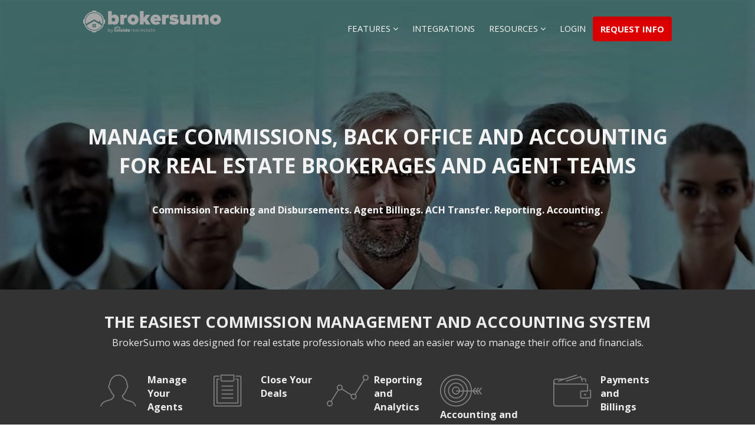

--- FILE ---
content_type: text/html
request_url: https://www.brokersumo.com/home
body_size: 8819
content:
<!DOCTYPE html>
<html lang="en">

<head>
    <meta charset="utf-8">
    <meta name="google-site-verification" content="jI80CoLRFZ3aeHiCoTuKkU3o-q8jeQgUTD-zhv77-Rg" />
    <meta name="msvalidate.01" content="6E9242C7D9D3F7CFA0E28EB1C7408416" />

    <meta http-equiv="X-UA-Compatible" content="IE=edge">
    <meta name="viewport" content="width=device-width, initial-scale=1, maximum-scale=1, user-scalable=no">
    <title>Real Estate Back Office Software, Transaction Management</title>
    <meta name="description" content="Back office and accounting management software for brokerages and brokers. BrokerSumo provides agent onboarding, billings, and commission management.">

    <link href="css/static-pages/bootstrap.min.css" rel="stylesheet">
    <link href="css/static-pages/et-line-fonts.css" rel="stylesheet">
    <link href="css/static-pages/font-awesome.min.css" rel="stylesheet">
    <link href="css/static-pages/custom.css" rel="stylesheet">

    <!-- favicon -->
    <link rel="icon" href="pages/img/logos/favicon.png">

    <script src="https://ajax.googleapis.com/ajax/libs/jquery/1.11.3/jquery.min.js"></script>
    <script src="js/static-pages/waypoints.js"></script>
    <script src="js/static-pages/jquery.mobile.min.js"></script>
    <script src="js/static-pages/bootstrap.min.js"></script>
    <script src="js/custom/common/common.js" type="text/javascript"></script>
    <script src="js/external/angularjs/angular.min.js" type="text/javascript"></script>
    <script src="js/external/angularjs/angular-resource.js" type="text/javascript"></script>
    <script src="js/external/ng-storage/ngStorage.js" type="text/javascript"></script>
    <script src="js/external/satellizer/satellizer.js" type="text/javascript"></script>
    <script src="js/static-pages/angularjs/app/brokersumo-static-app.js" type="text/javascript"></script>
    <script src="js/static-pages/angularjs/controller/home/home-controller.js" type="text/javascript"></script>
    <script src="js/static-pages/angularjs/directive/brokersumo-static-directive.js" type="text/javascript"></script>

    <script type="text/javascript">
        var _mfq = _mfq || [];
        (function () {
            var mf = document.createElement("script");
            mf.type = "text/javascript"; mf.async = true;
            mf.src = "//cdn.mouseflow.com/projects/d16acb57-27d5-4604-a00e-23b76cb6fe3d.js";
            document.getElementsByTagName("head")[0].appendChild(mf);
        })();
    </script>


    <script>
        (function (i, s, o, g, r, a, m) {
            i['GoogleAnalyticsObject'] = r; i[r] = i[r] || function () {
                (i[r].q = i[r].q || []).push(arguments)
            }, i[r].l = 1 * new Date(); a = s.createElement(o),
                m = s.getElementsByTagName(o)[0]; a.async = 1; a.src = g; m.parentNode.insertBefore(a, m)
        })(window, document, 'script', '//www.google-analytics.com/analytics.js', 'ga');

        ga('create', 'UA-69841009-1', 'auto');
        ga('send', 'pageview');

    </script>

	<!-- Facebook Pixel Code -->
	<script>
		!function(f,b,e,v,n,t,s)
		{if(f.fbq)return;n=f.fbq=function()
		{n.callMethod? n.callMethod.apply(n,arguments):n.queue.push(arguments)}

		;
		if(!f._fbq)f._fbq=n;n.push=n;n.loaded=!0;n.version='2.0';
		n.queue=[];t=b.createElement(e);t.async=!0;
		t.src=v;s=b.getElementsByTagName(e)[0];
		s.parentNode.insertBefore(t,s)}(window, document,'script',
		'https://connect.facebook.net/en_US/fbevents.js');
		fbq('init', '1713610322263364');
		fbq('track', 'PageView');
	</script>
	<noscript><img height="1" width="1" style="display:none"
	src="https://www.facebook.com/tr?id=1713610322263364&ev=PageView&noscript=1"
	/></noscript>
	<!-- End Facebook Pixel Code -->

	<!-- Start Pardot Code -->
	<script type="text/javascript">
		piAId = '602941';
		piCId = '9955';
		piHostname = 'pi.pardot.com';

		(function() {
			function async_load(){
				var s = document.createElement('script'); s.type = 'text/javascript';
				s.src = ('https:' == document.location.protocol ? 'https://pi' : 'http://cdn') + '.pardot.com/pd.js';
				var c = document.getElementsByTagName('script')[0]; c.parentNode.insertBefore(s, c);
			}
			if(window.attachEvent) { window.attachEvent('onload', async_load); }
			else { window.addEventListener('load', async_load, false); }
		})();
	</script>
	<!-- End Pardot Code -->

    <!-- Global site tag (gtag.js) - Google Ads: 967754614 -->
	<script async src="https://www.googletagmanager.com/gtag/js?id=AW-967754614"></script>
	<script>
	window.dataLayer = window.dataLayer || [];
	function gtag()
	{dataLayer.push(arguments);}

	gtag('js', new Date());
	gtag('config', 'AW-967754614');
	</script>

    <script type="text/javascript">
        _linkedin_data_partner_id = "46328";
    </script>
    <script type="text/javascript">
        (function () {
            var s = document.getElementsByTagName("script")[0];
            var b = document.createElement("script");
            b.type = "text/javascript"; b.async = true;
            b.src = "https://snap.licdn.com/li.lms-analytics/insight.min.js";
            s.parentNode.insertBefore(b, s);
        })();
    </script>
    <noscript>
        <img height="1" width="1" style="display:none;" alt="" src="https://dc.ads.linkedin.com/collect/?pid=46328&fmt=gif" />
    </noscript>

	<script>
		(function(w,d,t,r,u){var f,n,i;w[u]=w[u]||[],f=function(){var o={ti:"17042480"};
		o.q=w[u],w[u]=new UET(o),w[u].push("pageLoad")},n=d.createElement(t),n.src=r,n.async=1,n.onload=n.onreadystatechange=function(){
		var s=this.readyState;s&&s!=="loaded"&&s!=="complete"||(f(),n.onload=n.onreadystatechange=null)}, i=d.getElementsByTagName(t)[0],
		i.parentNode.insertBefore(n,i)})(window,document,"script","//bat.bing.com/bat.js","uetq");
	</script>

</head>

<div data-common-alert-message></div>

<body id="home" data-ng-app="brokersumo-static-app" data-ng-controller="HomeController">
    <header>
        <!-- <div data-common-header></div> -->
        <nav class="navbar navbar-default navbar-fixed-top">
            <div class="container big-container">
                <div class="navbar-header">
                    <button type="button" class="navbar-toggle collapsed" data-toggle="collapse" data-target="#top-menu" aria-expanded="false">
                        <span class="sr-only">Toggle navigation</span>
                        <span class="icon-bar"></span>
                        <span class="icon-bar"></span>
                        <span class="icon-bar"></span>
                    </button>
                    <a class="navbar-brand" id="logo" href="/home"> Broker Sumo </a>
                </div>
                <div class="collapse navbar-collapse" id="top-menu">
                    <ul class="nav navbar-nav navbar-right">
                        <li class="dropdown dropbtn">
                            <a href="">Features
                                <i class="fa fa-angle-down" aria-hidden="true"></i>
                            </a>
                            <div class="dropdown-content">
                                <a href="/features">Features</a>
                                <a href="/how-it-works">How it Works</a>
                            </div>
                        </li>

                        <li>
                            <a href="/resources-and-training#integrations">Integrations</a>
                        </li>


                        <li class="dropdown dropbtn">
                            <a href="">Resources
                                <i class="fa fa-angle-down" aria-hidden="true"></i>
                            </a>
                            <div class="dropdown-content">
                                <a href="/faq">FAQ</a>
                                <a href="/resources-and-training#training">Training Videos</a>
                                <a href="/brokersumo-news">In the News</a>
                                <!-- <a href="http://www.brokersumo.com/blog/">Blog</a> -->
                            </div>
                        </li>


                        <li>
                            <a href="/login">Login</a>
                        </li>
                        <li>
                            <a href="/signup" class="btn btn-red active">Request Info</a>
                        </li>
                    </ul>
                </div>
        </nav>
        <div class="container big-container">
            <div class="row">
                <div class="header-top-margin">
                    <h1>&nbsp;</h1>
                </div>
                <h1 id="banner-heading" class="text-center load-animate">Manage Commissions, Back Office and Accounting
                    <br>For Real Estate Brokerages and Agent Teams</h1>
                <p class="text-center " style="font-size:16px; color:#f4f4f4;">
                    <strong>Commission Tracking and Disbursements. Agent Billings. ACH Transfer. Reporting. Accounting.</strong>
                </p>
                <p>&nbsp;</p>

            </div>
            <div class="row">
                <div class="col-md-2"></div>
                <!--<div class="col-md-8 text-center">
					<h4 id="banner-heading2" class="text-center load-animate">BrokerSumo simplifies day-to-day tasks like closing out transactions, managing agent commissions, creating commission disbursements, paying and billing agents, accounting and reporting...saving you time and money.</h4>

            </div>-->

                <div class="col-md-2"></div>
            </div>
            <!-- <div class="row">
				<div class="col-md-12">
					<div class="row" id="banner-text">
						<ul class="col-md-6 fa-ul load-animate">
							<li><i class="fa fa-li fa-check-square-o"></i> Agent
								onboarding in just one click</li>
							<li><i class="fa fa-li fa-check-square-o"></i> Integrated
								agent billings—no additional merchant account required</li>
							<li><i class="fa fa-li fa-check-square-o"></i>
								Auto-generated agent commissions and commission demands</li>
						</ul>
						<ul class="col-md-5 fa-ul load-animate">
							<li><i class="fa fa-li fa-check-square-o"></i> Direct
								deposit--no more paper checks</li>
							<li><i class="fa fa-li fa-check-square-o"></i> Integrated
								with quickbooks</li>
						</ul>
					</div>
				</div>
			</div> -->
            <!--<div class="row">

            	<h4 id="banner-heading2" class="text-center load-animate header-top-margin">
                BrokerSumo simplifies day to day tasks like closing out transactions, managing your new and existing agents, and reporting your sales performance...saving you time and money.</h4>
            </div>-->

        </div>
    </header>
<!--
    <div id="homepage-signup">
        <div class="container">
            <div class="row">
                <div class="col-md-12 text-center load-animate">
                    <h5>Sign Up for your 14 Day Free Trial</h5>

                    <form class="form-inline" name="signupForm" data-ng-submit="signupFromHomePage(signupForm.$valid,false);">
                        <!-- <div class="form-group">
							<input type="text" class="form-control" id="txt-name"
								placeholder="NAME (FIRST AND LAST)">
						</div>
                        <div class="form-group">
                            <input type="email" class="form-control" id="txt-email" data-ng-model="emailId" required placeholder="EMAIL (USERNAME)">
                        </div>
                        <!-- <div class="form-group">
							<input type="password" class="form-control" id="txt-password"
								placeholder="PASSWORD">
						</div>
                        <button type="submit" class="btn btn-red">Try For Free!</button>
                    </form>
                </div>
            </div>
        </div>
    </div>
-->
    <span id="why"></span>
    <div id="homepage-why" class="min-height-0">
        <div class="container small-container">
            <h4 class="text-center load-animate">The Easiest Commission Management and Accounting System</h4>
            <div id="why-tagline" class="text-center load-animate">BrokerSumo was designed for real estate professionals who need an easier way to manage their office and financials.</div>



            <div class="row">
                <div class="col-md-15 col-sm-3">
                    <span class="icon-profile-male"></span>
                    <strong>Manage Your Agents</strong>
                </div>
                <div class="col-md-15 col-sm-3">
                    <span class="icon-clipboard"></span>
                    <strong>Close Your Deals</strong>
                </div>

                <div class="col-md-15 col-sm-3">
                    <span class="icon-linegraph"></span>
                    <strong>Reporting and Analytics</strong>
                </div>
                <div class="col-md-15 col-sm-3">
                    <span class="icon-target"></span>
                    <strong>Accounting and Taxes</strong>
                </div>
                <div class="col-md-15 col-sm-3">
                    <span class="icon-wallet"></span>
                    <strong>Payments and Billings</strong>
                </div>
            </div>

            <div class="container small-container">

                <p class="text-center load-animate">
                    <br> "I believe it excels in managing the minutia of real estate office finances." —
                    <a href="http://www.inman.com/author/craig-rowe/" target="_blank">Craig Rowe</a>,
                    <i>Inman News Writer</i>
                    <br>
                    <br>

                </p>

            </div>


        </div>
    </div>




    <div id="homepage-features">

        <div class="white-bg">
            <div class="container small-container">
                <h4 class="text-center load-animate">INTEGRATIONS TO MAKE YOUR BUSINESS RUN SMOOTHER</h4>
                <div class="row">


                    <div class="col-md-3 col-sm-3 load-animate" id="QuickBooks">
                        <img src="pages/img/static-pages/images/qb.jpg" class="img-responsive">

                    </div>

                    <div class="col-md-3 col-sm-3 load-animate" id="dotloop">
                        <img src="pages/img/static-pages/images/dotloop-small.jpg" class="img-responsive">

                    </div>

                    <div class="col-md-3 col-sm-3 load-animate" id="Skyslope">
                        <img src="pages/img/static-pages/images/skyslope-small.jpg" class="img-responsive">

                    </div>

                    <div class="col-md-3 col-sm-3 load-animate" id="Zoho Reports">
                        <img src="pages/img/static-pages/images/zoho-reports.jpg" class="img-responsive">

                    </div>




                </div>
                <div class="row">

                    <div class="col-md-3 col-sm-3 load-animate" id="Dropbox">
                        <img src="pages/img/static-pages/images/dropbox.jpg" class="img-responsive">

                    </div>

                    <div class="col-md-3 col-sm-3 load-animate" id="EZ Coordinator">
                        <img src="pages/img/static-pages/images/ez-small.jpg" class="img-responsive">

                    </div>

                    <div class="col-md-3 col-sm-3 load-animate" id="DocuSign">
                        <img src="pages/img/static-pages/images/dtr-home.jpg" class="img-responsive">

                    </div>

                    <div class="col-md-3 col-sm-3 load-animate" id="GoogleDrive">
                        <img src="pages/img/static-pages/images/google-drive-home.png" class="img-responsive">

                    </div>




                </div>


            </div>
        </div>
    </div>

    <span id="features"></span>
    <div id="homepage-why-black">

        <div class="container small-container">

            <h4 class="text-center">Complete Agent Management</h4>
            <h3 class="text-center">Onboard new agents, manage and process agent monthly billings, customize commission plans and closing fees.</h3>

            <img src="pages/img/static-pages/images/commission-plan-management.jpg" alt="real estate agent management software" title="Easily manage your real estate agents"
                class="img-responsive">
            <div class="row"></div>
            <div class="row"></div>
            <div class="row load-animate">
                <div class="col-md-4 col-sm-4 col-xs-12">
                    <span class="icon-profile-male" title="Real Estate Back Office Agent Onboarding"></span>
                    <strong>Agent Onboarding</strong>
                    <p>New agents e-sign their agreements, fill out their personal info and upload license and insurance info
                        online.
                </div>
                <div class="col-md-4 col-sm-4 col-xs-12">
                    <span class="icon-wallet" title="Real Estate Billings Software"></span>
                    <strong>Agent Billings</strong>
                    <p>Set up your agent billings and process their credit cards within the system or automatically track and
                        deduct their fees from a transaction.

                </div>
                <div class="col-md-4 col-sm-4 col-xs-12">
                    <span class="icon-clipboard" title="Back Office Commission Management"></span>
                    <strong>Commission Management</strong>
                    <p>Robust commission plans including sliding scales, cap plan, flat fee and more. BrokerSumo automatically
                        calculates your agents commission splits.
                </div>
            </div>
        </div>
    </div>

    <div id="homepage-features">
        <div class="container small-container">

            <h4 class="text-center">Close Your Transactions</h4>
            <h3 class="text-center">BrokerSumo picks up where your transaction management leaves off. Automatically calculate agent commission splits,
                create commission disbursements, track credits and debits, and pay your agents with ACH Transfer.</h3>

            <img src="pages/img/static-pages/images/transaction-management1.jpg" alt="real estate transaction management software" title="Easily manage your transactions"
                class="img-responsive">
            <div class="row"></div>
            <div class="row"></div>
            <div class="row load-animate">

                <div class="col-md-4 col-sm-4 col-xs-12">
                    <span class="icon-clipboard" title="Real Estate Transaction Reporting Software"></span>
                    <strong>Transaction Pipeline</strong>
                    <p>Easily track your deal pipeline, lead source, projected commission income and closed deals.

                </div>


                <div class="col-md-4 col-sm-4 col-xs-12">
                    <span class="icon-wallet" title="Real Estate Management Software"></span>
                    <strong>Commission Disbursements</strong>
                    <p>Create dynamic commission disbursements using the agent’s commission plan to automatically calculate
                        their commission.

                </div>
                <div class="col-md-4 col-sm-4 col-xs-12">
                    <span class="icon-target" title="Real Estate Payroll Software"></span>
                    <strong>ACH Transfer</strong>
                    <p>Pay your agents electronically from the system. No more cutting paper checks!
                </div>

            </div>
        </div>
    </div>


    <div id="homepage-why-black" class="min-height-165">

        <div class="container small-container">
            <h4 class="text-center">Accounting</h4>
            <h3 class="text-center">Sync your BrokerSumo account to QuickBooks for simple accounting. </h3>

            <img src="pages/img/static-pages/images/banking-quickbooks.jpg" alt="real estate accounting and back office" title="Sync your bank accounts and manage your transactions"
                class="img-responsive">
            <div class="row"></div>
            <div class="row"></div>

            <div class="row load-animate">
                <div class="col-md-4 col-sm-4 col-xs-12">
                    <span class="icon-clipboard" title="Real Estate Agent Banking Software"></span>
                    <strong>Create Custom Workflows</strong>
                    <p>Set up your data to sync to wherever you want in QuickBooks.
                </div>


                <div class="col-md-4 col-sm-4 col-xs-12">
                    <span class="icon-wallet" title="Real Estate Agent Accounting Software"></span>
                    <strong>Sync Commission Data</strong>
                    <p>Once you've closed out the transaction in BrokerSumo, just click the Sync to QuickBooks button and your
                        data will sync into QuickBooks.
                        <a href="/quickbooks-for-real-estate">Learn more</a>
                </div>
                <div class="col-md-4 col-sm-4 col-xs-12">
                    <span class="icon-target" title="Real Estate Agent Transaction Management"></span>
                    <strong>Sync Agent Billing Data</strong>
                    <p>Your agent billing invoices and payments sync automatically every time you make an update or send our
                        an invoice.
                        <a href="/quickbooks-for-real-estate">Learn more</a>
                    </p>
                </div>

            </div>


        </div>
    </div>



    <div id="homepage-features">


        <div class="container small-container">
            <h4 class="text-center">Reporting and Analytics</h4>
            <h3 class="text-center">Office reports to help you analyze office and agent sales performance.</h3>



            <img src="pages/img/static-pages/images/agent-commissions.jpg" alt="real estate brokerage reporting and accounting" title="Real estate office and accounting reports"
                class="img-responsive">
            <div class="row"></div>
            <div class="row"></div>

            <div class="row load-animate">
                <div class="col-md-4 col-sm-4 col-xs-12">
                    <span class="icon-linegraph" title="Brokerage Reporting Software"></span>
                    <strong>Office Reports</strong>
                    <p>Generate real estate reports giving you deep insight into your agent and office performance and your
                        pending transaction pipeline.
                </div>
                <div class="col-md-4 col-sm-4 col-xs-12">
                    <span class="icon-target" title="Brokerage Reporting Software"></span>
                    <strong>Lead Generation Reports</strong>
                    <p>Generate lead analysis reports to see how much you spent and made from each lead source.
                </div>

                <div class="col-md-4 col-sm-4 col-xs-12" title="Real Estate Accounting Software">
                    <span class="icon-wallet"></span>
                    <strong>Advanced Reports</strong>
                    <p>Generate accounting reports in QuickBooks and custom dashboards using Zoho Reports by syncing your BrokerSumo
                        data.
                        <a href="/resources-and-training#integrations">Learn More</a>

                </div>

            </div>


        </div>
    </div>



    <div id="homepage-why-black" class="min-height-165">

        <div class="container small-container">
            <h4 class="text-center">Payments and Billings</h4>
            <h3 class="text-center">Pay agents and vendors electronically with NO FEES! Set up monthly agent billings and process your agents' credit
                cards directly from the platform.</h3>

            <img src="pages/img/static-pages/images/direct-deposit.jpg" alt="ACH Transfers" title="Pay agents and vendors with ACH Transfer"
                class="img-responsive">
            <div class="row"></div>
            <div class="row"></div>



            <div class="col-md-6 col-sm-4 col-xs-12">
                <span class="icon-target" title="Real Estate Payroll Software"></span>
                <strong>ACH Transfer</strong>
                <p>Pay your agents and vendors electronically and get rid of paper checks forever. Payments are deposited in
                    3 business days. Send up to $20,000 per transfer.
            </div>

            <div class="col-md-6 col-sm-4 col-xs-12">
                <span class="icon-desktop" title="Real Estate Billings Software"></span>
                <strong>Agent Billings</strong>
                <p>Set up recurring monthly billings for your agents. Create custom, itemized fees for each agent and bill their
                    credit card monthly. Your funds are deposited in your bank account the very next business day.

            </div>


        </div>


    </div>
    </div>



    <div id="homepage-features" class="min-height-165">

        <div class="container small-container">
            <h4 class="text-center">Agent Portal</h4>
            <h3 class="text-center">Agents love the agent portal. They can manage their transaction pipeline, agent billings, analyze their business
                and track their commissions.</h3>



            <img src="pages/img/static-pages/images/pipeline-report.jpg" alt="ACH Transfers" title="Pay agents and vendors with ACH Transfer"
                class="img-responsive">
            <div class="row"></div>
            <div class="row"></div>
            <!--
           <div class="row load-animate">

              <div class="col-md-4 col-sm-4 col-xs-12">
                      <span class="icon-clipboard" title="Real Estate Transaction Management"></span><strong>Transaction Pipeline</strong><p>Agents can view their transactions, commissions, billing and personal info. Reports show their closed and pending commission volume, their lead conversion rates and more.
                </div>

               <div class="col-md-4 col-sm-4 col-xs-12">
                    <span class="icon-target" title="Real Estate Management Software"></span><strong>Pay Vendors</strong><p>Your agents get access to ACH Transfer so they can electronically pay their vendors and generate 1099s for them.
                </div>
                 <div class="col-md-4 col-sm-4 col-xs-12">
                    <span class="icon-wallet" title="Real Estate Management Software"></span><strong>Accounting</strong><p>Agents can sync their bank and credit card accounts to reconcile income and expenses, and prepare profit and loss statements for their accountant.
                </div>


           </div>
        -->


            <!--

      <div id="homepage-why-black">

            <div class="container small-container">
        	<h4 class="text-center">Integrations</h4>
            <h3 class="text-center">Sync your data with transaction management and accounting products for accurate data across all platforms.</h3>



           <div class="row"></div>

           <div class="row load-animate">

             	<div class="col-md-6 col-sm-4 col-xs-12">
                      <span class="icon-clipboard" title="Real Estate Transaction Management"></span><strong>Transaction Management</strong><p>Connect your Transaction Management program so you can close out the transaction in BrokerSumo.
                </div>

               <div class="col-md-6 col-sm-4 col-xs-12">
                    <span class="icon-wallet" title="Real Estate Management Software"></span><strong>Accounting</strong><p>Sync your data into Quickbooks for easy accounting. <img src="pages/img/static-pages/images/soon.png">
                </div>
                <div class="text-center">
				          <a href="/resources-and-training#integrations" class="btn btn-red btn-large load-animate"><strong>SEE
						      ALL OUR INTEGRATIONS</strong></a>
				        </div>

			     </div>
-->

        </div>
    </div>



    <div id="homepage-whyb" class="min-height-280">
        <div class="container small-container">
            <h4 class="text-center load-animate">Why BrokerSumo?</h4>
            <div class="text-center load-animate">Powerful tools built for real estate professionals</div>
            <div class="row"></div>

            <div class="row">
                <div class="col-md-6 col-sm-6 col-xs-12 load-animate">
                    <span class="icon-alarmclock"></span>
                    <strong>You're a real estate professional
                        <br>not an accountant.
                    </strong>

                    <p>Account payables and receivables, balance sheets, general ledgers? These are accounting tools, not real
                        estate tools. You need a system that was built with the real estate professional in mind and speaks
                        the language of real estate. BrokerSumo gives you a powerful back office and accounting tool that
                        you can understand.</p>
                </div>
                <div class="col-md-6 col-sm-6 col-xs-12 load-animate">
                    <span class="icon-tools"></span>
                    <strong>Cutting edge tools for
                        <br>brokerages and agents</strong>
                    <p>Real estate teams and brokerages will both benefit from our powerful set of tools. You'll have everything
                        you need to manage your agents, close out your transactions, pay your agents their commission, report
                        on agent and office performance and manage your accounting. </p>
                </div>
            </div>
            <div class="row">
                <div class="col-md-6 col-sm-6 col-xs-12 load-animate">
                    <span class="icon-genius"></span>
                    <strong>A modern day brokerage
                    </strong>

                    <p>
                        Your agents are using technology to grow their business, you need to as well. Be the type of brokerage they’d want to work
                        for—a brokerage utilizing the latest in technology and giving its agents every advantage to help
                        them succeed.
                    </p>
                </div>
                <div class="col-md-6 col-sm-6 col-xs-12 load-animate">
                    <span class="icon-lock"></span>
                    <strong>Is my data secure?</strong>
                    <p>BrokerSumo takes security seriously. We use data centers hosted by Amazon Web Services (AWS) to provide
                        you with peace of mind. These data centers are spread across the U.S., allowing multiple redundant
                        availability each with physical security. In addition, all financial data is stored on our financial
                        transaction partners' servers as they specialize in bank level security to keep your information
                        secure.
                    </p>
                </div>
            </div>



        </div>
    </div>




    <div id="homepage-customers">
        <div class="container small-container">
            <h4 class="text-center load-animate">What our Customers are saying
            </h4>
            <div class="row">
                <div class="carousel slide load-animate" id="home-carousel">
                    <div class="carousel-inner">
                        <div class="item active">
                            <div class="col-md-4 col-sm-4 col-xs-12">
                                <img class="text-center" src="pages/img/static-pages/images/brokers-guild.png">
                                <p>"As one of the largest real estate companies in Colorado, BrokerSumo has far exceeded any
                                    other real estate management product. With 900+ agents and over 3600 closings per year,
                                    we needed a robust system to ensure we have our data tracked properly. BrokerSumo makes
                                    this easy by automating our commission splits, giving us valuable reporting and providing
                                    our agents with access to their pipeline and commission data."</p>
                                <strong class="text-center">Luis Gonzalez
                                    <br>Principal Broker
                                    <br>
                                </strong>
                            </div>
                        </div>
                        <div class="item">
                            <div class="col-md-4 col-sm-4 col-xs-12">
                                <img class="text-center" src="pages/img/static-pages/images/NextHome-Logo.png">
                                <p>"I have researched a variety of back office solutions for our real estate network. In the
                                    end, BrokerSumo is the only platform that offers the perfect blend of efficiency, accuracy
                                    and ease of use. As you manage your brokerage, your back office solution should 'just
                                    work' and allow you to be a better leader for your agents. BrokerSumo does exactly that."</p>
                                <strong class="text-center">Keith Robinson
                                    <br> Chief Strategy Officer
                                    <br> NextHome & Realty World Northern CA & NV
                                    <br>
                                </strong>
                            </div>
                        </div>
                        <div class="item">
                            <div class="col-md-4 col-sm-4 col-xs-12">
                                <img class="text-center" src="pages/img/static-pages/images/more-realty.png">
                                <p>"BrokerSumo’s features are exactly what we were looking for in a back office solution. The
                                    product is robust, yet easy to use and affordable compared to the other products in the
                                    space. They are always adding new features based on feedback we provide. Becoming a BrokerSumo
                                    customer has been a great decision and allows us to operate our brokerage more efficiently."</p>
                                <strong class="text-center">Paul Knighton
                                    <br>President & Managing Broker
                                    <br>
                                </strong>
                            </div>
                        </div>

                        <div class="item">
                            <div class="col-md-4 col-sm-4 col-xs-12">
                                <img class="text-center" src="pages/img/static-pages/images/Transparent_Landscape-1.png">
                                <p>"After looking into several back office solutions for our unique structure, BrokerSumo has
                                    been the best decision by far! We are able to manage our referral bonus structure and
                                    tie into the back end transaction management system with ease. Being able to pay our
                                    agents through automatic bank deposit has really helped streamline our process. BrokerSumo
                                    is always improving, and their customer support is amazing! We highly recommend BrokerSumo
                                    to manage your brokerage needs."</p>
                                <strong class="text-center">Paul Tippets
                                    <br> President & Founder
                                    <br>HomeGate Real Estate
                                    <br>
                                </strong>
                            </div>
                        </div>

                    </div>
                    <a class="left carousel-control" href="#home-carousel" data-slide="prev">
                        <i class="glyphicon glyphicon-chevron-left"></i>
                    </a>
                    <a class="right carousel-control" href="#home-carousel" data-slide="next">
                        <i class="glyphicon glyphicon-chevron-right"></i>
                    </a>
                </div>
            </div>

        </div>
    </div>


    <div data-common-footer></div>

    <script src="js/static-pages/script.js"></script>

    <script type="text/javascript">
        adroll_adv_id = "BCIW34PYXJFJPFD2SPLDQ7";
        adroll_pix_id = "DZLQRUXJWVAUZMFJF4HX5R";
        /* OPTIONAL: provide email to improve user identification */
        /* adroll_email = "username@example.com"; */
        (function () {
            var _onload = function () {
                if (document.readyState && !/loaded|complete/.test(document.readyState)) { setTimeout(_onload, 10); return }
                if (!window.__adroll_loaded) { __adroll_loaded = true; setTimeout(_onload, 50); return }
                var scr = document.createElement("script");
                var host = (("https:" == document.location.protocol) ? "https://s.adroll.com" : "http://a.adroll.com");
                scr.setAttribute('async', 'true');
                scr.type = "text/javascript";
                scr.src = host + "/j/roundtrip.js";
                ((document.getElementsByTagName('head') || [null])[0] ||
                    document.getElementsByTagName('script')[0].parentNode).appendChild(scr);
            };
            if (window.addEventListener) { window.addEventListener('load', _onload, false); }
            else { window.attachEvent('onload', _onload) }
        }());
    </script>

    <script type="text/javascript">var ssaUrl = ('https:' == document.location.protocol ? 'https://' : 'http://') + 'centro.pixel.ad/iap/bbd07a0a8cb3f724'; new Image().src = ssaUrl;</script>

</body>

</html>


--- FILE ---
content_type: text/html
request_url: https://www.brokersumo.com/js/custom/angularjs/partials/alert-message.html
body_size: 252
content:
<style>
	#alertId{
		width: 320px;
		left: 50%;
		margin-left: -160px;
		position: fixed;
		z-index: 9999;
	}
</style>

<div id="alertId" class="alertHolderDiv bs-example">
	<div id="alertColorId" class="alert alert-block modal-dialog " style=" z-index:9999;" >
    	<button type="button" class="close" onclick="closeAlertError('alertId');">&#215;</button>
		<h4 id="alertHeadId"></h4>
		<span id="alertMsgId"></span>
 </div>
</div>


<script type="text/javascript">
	$('#alertId').hide();
	var AlertErrorMsgTimeOut;

	function showAlertMsg(heading, message, styleClass) {
		$('#alertId').hide();
		$('#alertColorId').removeClass();
		if(message==undefined || message == '') 
			message = 'Some error has occured. Please retry.';
		document.getElementById('alertHeadId').innerHTML=heading;
		document.getElementById('alertMsgId').innerHTML=message;
		$('#alertColorId').addClass('alert '+styleClass);
		$('#alertId').fadeIn();
		AlertErrorMsgTimeOut = window.setTimeout(function() {
			$('#alertId').fadeOut();
			$('#alertColorId').removeClass();
			$('#alertId').find('#errorMsgHolder').html("");
		}, 5000);
	}

	function closeAlertError(id) {
		clearTimeout(AlertErrorMsgTimeOut);
		$('#'+id).fadeOut();
		$('#'+id).find('#errorMsgHolder').html("");
	}

    function handleError(error) {
        var errorMessage = "An unexpected error has occurred.";
        if (error.message) {
           errorMessage = error.message;
        }
        if (error.statusText) {
            errorMessage = error.statusText;
        }
        if (error.data && error.data.message) {
            errorMessage = error.data.message;
        }
        showAlertMsg("Error!", errorMessage, "alert-danger");
    }
</script>

--- FILE ---
content_type: text/html
request_url: https://www.brokersumo.com/js/static-pages/angularjs/partial/static-page-footer.html
body_size: 2690
content:
<!-- <footer>
	<div id="top-footer">
		<div class="container small-container">
			<div class="row">
				<div class="col-md-4 col-sm-4 col-xs-6">
					<h4>Product</h4>
					<ul>
						<li><a href="/features">Features</a></li>
						<li><a href="/how-it-works">How it Works</a></li>
						<li><a href="/faq">Frequently Asked Questions</a></li>
						<li><a href="/resources-and-training#training">Help Videos</a></li>
						<li><a href="/resources-and-training#homepage-why">Demo</a></li>
						<li><a href="/resources-and-training#integrations">Integrations</a></li>


						<li><a href="/login">Login</a></li>
						<li><a href="/signup">Sign Up</a></li>
					</ul>
				</div>
				<div class="col-md-4 col-sm-4 col-xs-6">
					<h4>Company</h4>
					<ul>
						<li><a href="/about">About Us</a></li>
						<li><a href="http://blogs.brokersumo.com/">Blog</a></li>
						<li><a href="/terms-of-use">Terms of Use</a></li>
						<li><a href="/privacy-policy">Privacy Policy</a></li>
					</ul>
				</div>
				<div class="col-md-4 col-sm-4 col-xs-12">
					<h4>Connect with us Online</h4>
					<a href="https://twitter.com/brokersumo" target="_blank"><i class="fa fa-twitter"></i></a>
					<a href="https://www.facebook.com/brokersumo" target="_blank"><i class="fa fa-facebook"></i></a>
					<a href="https://www.youtube.com/c/brokersumorealestate" target="_blank"><i class="fa fa-youtube"></i></a>
					 <br><br>
					<h4>Call Us</h4>
                        <ul>
                            <li>(800) 656-1646</li>
                            <li>M-F 9am-5pm PST</li>
                            </li>
                        </ul>
				</div>
			</div>

		</div>
	</div>
	<div id="bottom-footer">
		<div class="container small-container">
			<div class="row">
				<div class="col-md-12">&copy; BrokerSumo 2015.</div>
			</div>

		</div>
	</div>
</footer> -->

<footer>
	<div id="top-footer">
		<div class="container small-container">
			<div class="row">
				<div class="col-md-4 col-sm-4 col-xs-6">
					<h4>For Brokers/Owners</h4>
					<ul>
						<li><a href="/features">Features</a></li>
						<li><a href="/how-it-works">How it Works</a></li>
						<li><a href="/faq">Frequently Asked Questions</a></li>
						<li><a href="https://www.youtube.com/c/brokersumorealestate">Help Videos</a></li>
						<li><a href="https://help.insiderealestate.com/en/collections/1898269-core-back-office">Support Portal</a></li>
						<li><a href="/login">Login</a></li>
					</ul>
				</div>




				<div class="col-md-4 col-sm-4 col-xs-6">
					<h4>Company</h4>
					<ul>
						<!--<li><a href="/about">About Us</a></li>-->

						<!-- <li><a href="http://www.brokersumo.com/blog/">Blog</a></li> -->
						<li><a href="/brokersumo-news">In the News</a></li>
						<li><a href="/terms-of-use">Terms of Use</a></li>
						<li><a href="/privacy-policy">Privacy Policy</a></li>
					</ul>

					<h4>Connect with us Online</h4>
					<a href="https://twitter.com/brokersumo" target="_blank"><i class="fa fa-twitter"></i></a>
					<a href="https://www.facebook.com/brokersumo" target="_blank"><i class="fa fa-facebook"></i></a>
					<a href="https://www.youtube.com/c/brokersumorealestate" target="_blank"><i class="fa fa-youtube"></i></a>

				</div>
				<div class="col-md-4 col-sm-4 col-xs-12">

					<h4>Integrations</h4>
					<ul>
						<!--<li><a href="/about">About Us</a></li>-->

						<li><a href="https://www.brokersumo.com/dotloop-integration">Dotloop</a></li>
						<li><a href="https://www.brokersumo.com/quickbooks-for-real-estate">Quickbooks</a></li>
					<li><a href="https://www.brokersumo.com/real-estate-reports">Zoho</a></li>

					</ul>



					<!--<h4>Call Us</h4>
                        <ul>
                            <li id="phone-number">(800) 656-1646</li>
                            <li>M-F 8am-5pm PST</li>
                        </ul>-->
				</div>
			</div>

		</div>
	</div>
	<div id="bottom-footer">
		<div class="container small-container">
			<div class="row">
				<div class="col-md-12">&copy; BrokerSumo <span data-ng-bind="copyRightYear"></span>.</div>
			</div>

		</div>
	</div>
</footer>

<script type="text/javascript">
	window.checkMobileAndTablet = function() {
		   var check = false;
		  (function(a){if(/(android|bb\d+|meego).+mobile|avantgo|bada\/|blackberry|blazer|compal|elaine|fennec|hiptop|iemobile|ip(hone|od)|iris|kindle|lge |maemo|midp|mmp|mobile.+firefox|netfront|opera m(ob|in)i|palm( os)?|phone|p(ixi|re)\/|plucker|pocket|psp|series(4|6)0|symbian|treo|up\.(browser|link)|vodafone|wap|windows ce|xda|xiino|android|ipad|playbook|silk/i.test(a)||/1207|6310|6590|3gso|4thp|50[1-6]i|770s|802s|a wa|abac|ac(er|oo|s\-)|ai(ko|rn)|al(av|ca|co)|amoi|an(ex|ny|yw)|aptu|ar(ch|go)|as(te|us)|attw|au(di|\-m|r |s )|avan|be(ck|ll|nq)|bi(lb|rd)|bl(ac|az)|br(e|v)w|bumb|bw\-(n|u)|c55\/|capi|ccwa|cdm\-|cell|chtm|cldc|cmd\-|co(mp|nd)|craw|da(it|ll|ng)|dbte|dc\-s|devi|dica|dmob|do(c|p)o|ds(12|\-d)|el(49|ai)|em(l2|ul)|er(ic|k0)|esl8|ez([4-7]0|os|wa|ze)|fetc|fly(\-|_)|g1 u|g560|gene|gf\-5|g\-mo|go(\.w|od)|gr(ad|un)|haie|hcit|hd\-(m|p|t)|hei\-|hi(pt|ta)|hp( i|ip)|hs\-c|ht(c(\-| |_|a|g|p|s|t)|tp)|hu(aw|tc)|i\-(20|go|ma)|i230|iac( |\-|\/)|ibro|idea|ig01|ikom|im1k|inno|ipaq|iris|ja(t|v)a|jbro|jemu|jigs|kddi|keji|kgt( |\/)|klon|kpt |kwc\-|kyo(c|k)|le(no|xi)|lg( g|\/(k|l|u)|50|54|\-[a-w])|libw|lynx|m1\-w|m3ga|m50\/|ma(te|ui|xo)|mc(01|21|ca)|m\-cr|me(rc|ri)|mi(o8|oa|ts)|mmef|mo(01|02|bi|de|do|t(\-| |o|v)|zz)|mt(50|p1|v )|mwbp|mywa|n10[0-2]|n20[2-3]|n30(0|2)|n50(0|2|5)|n7(0(0|1)|10)|ne((c|m)\-|on|tf|wf|wg|wt)|nok(6|i)|nzph|o2im|op(ti|wv)|oran|owg1|p800|pan(a|d|t)|pdxg|pg(13|\-([1-8]|c))|phil|pire|pl(ay|uc)|pn\-2|po(ck|rt|se)|prox|psio|pt\-g|qa\-a|qc(07|12|21|32|60|\-[2-7]|i\-)|qtek|r380|r600|raks|rim9|ro(ve|zo)|s55\/|sa(ge|ma|mm|ms|ny|va)|sc(01|h\-|oo|p\-)|sdk\/|se(c(\-|0|1)|47|mc|nd|ri)|sgh\-|shar|sie(\-|m)|sk\-0|sl(45|id)|sm(al|ar|b3|it|t5)|so(ft|ny)|sp(01|h\-|v\-|v )|sy(01|mb)|t2(18|50)|t6(00|10|18)|ta(gt|lk)|tcl\-|tdg\-|tel(i|m)|tim\-|t\-mo|to(pl|sh)|ts(70|m\-|m3|m5)|tx\-9|up(\.b|g1|si)|utst|v400|v750|veri|vi(rg|te)|vk(40|5[0-3]|\-v)|vm40|voda|vulc|vx(52|53|60|61|70|80|81|83|85|98)|w3c(\-| )|webc|whit|wi(g |nc|nw)|wmlb|wonu|x700|yas\-|your|zeto|zte\-/i.test(a.substr(0,4))) check = true;})(navigator.userAgent||navigator.vendor||window.opera);
		  return check;
		};
	// If user is on pc call the script to show schedule a demo pop up otherwise do not call
	if(!checkMobileAndTablet()){
		(function(o){var b="https://api.autopilothq.com/anywhere/",t="50b88c10993f4b09865038f5b4678a4a77a8875622de4900b6c74b55a398ae21",a=window.AutopilotAnywhere={_runQueue:[],run:function(){this._runQueue.push(arguments);}},c=encodeURIComponent,s="SCRIPT",d=document,l=d.getElementsByTagName(s)[0],p="t="+c(d.title||"")+"&u="+c(d.location.href||"")+"&r="+c(d.referrer||""),j="text/javascript",z,y;if(!window.Autopilot) window.Autopilot=a;if(o.app) p="devmode=true&"+p;z=function(src,asy){var e=d.createElement(s);e.src=src;e.type=j;e.async=asy;l.parentNode.insertBefore(e,l);};y=function(){z(b+t+'?'+p,true);};if(window.attachEvent){window.attachEvent("onload",y);}else{window.addEventListener("load",y,false);}})({});
	}
</script>

<script>
		window.intercomSettings = {
			app_id: "f1lcarew"
		};
		setTimeout(function(){
		$("#phone-number").text("(800) 656-1646" );
	 }, 2000);
</script>

<script>
	// If user is on pc call the script to show intercom pop up otherwise do not call
	if(!checkMobileAndTablet()){
		(function(){var w=window;var ic=w.Intercom;if(typeof ic==="function"){ic('reattach_activator');ic('update',intercomSettings);}else{var d=document;var i=function(){i.c(arguments)};i.q=[];i.c=function(args){i.q.push(args)};w.Intercom=i;function l(){var s=d.createElement('script');s.type='text/javascript';s.async=true;s.src='https://widget.intercom.io/widget/wk7giaoj';var x=d.getElementsByTagName('script')[0];x.parentNode.insertBefore(s,x);}if(w.attachEvent){w.attachEvent('onload',l);}else{w.addEventListener('load',l,false);}}})()
	}
</script>






--- FILE ---
content_type: text/css
request_url: https://www.brokersumo.com/css/static-pages/et-line-fonts.css
body_size: 1022
content:

@font-face {
    font-family: "et-line";
    font-style: normal;
    font-weight: normal;
    src: url("../fonts/et-line.eot?#iefix") format("embedded-opentype"), url("../fonts/et-line.woff") format("woff"), url("../fonts/et-line.ttf") format("truetype"), url("../fonts/et-line.svg#et-line") format("svg");
}
[data-icon]::before {
    -moz-osx-font-smoothing: grayscale;
    content: attr(data-icon);
    display: inline-block;
    font-family: "et-line";
    font-variant: normal;
    font-weight: normal;
    line-height: 1;
    text-transform: none;
}
.icon-mobile, .icon-laptop, .icon-desktop, .icon-tablet, .icon-phone, .icon-document, .icon-documents, .icon-search, .icon-clipboard, .icon-newspaper, .icon-notebook, .icon-book-open, .icon-browser, .icon-calendar, .icon-presentation, .icon-picture, .icon-pictures, .icon-video, .icon-camera, .icon-printer, .icon-toolbox, .icon-briefcase, .icon-wallet, .icon-gift, .icon-bargraph, .icon-grid, .icon-expand, .icon-focus, .icon-edit, .icon-adjustments, .icon-ribbon, .icon-hourglass, .icon-lock, .icon-megaphone, .icon-shield, .icon-trophy, .icon-flag, .icon-map, .icon-puzzle, .icon-basket, .icon-envelope, .icon-streetsign, .icon-telescope, .icon-gears, .icon-key, .icon-paperclip, .icon-attachment, .icon-pricetags, .icon-lightbulb, .icon-layers, .icon-pencil, .icon-tools, .icon-tools-2, .icon-scissors, .icon-paintbrush, .icon-magnifying-glass, .icon-circle-compass, .icon-linegraph, .icon-mic, .icon-strategy, .icon-beaker, .icon-caution, .icon-recycle, .icon-anchor, .icon-profile-male, .icon-profile-female, .icon-bike, .icon-wine, .icon-hotairballoon, .icon-globe, .icon-genius, .icon-map-pin, .icon-dial, .icon-chat, .icon-heart, .icon-cloud, .icon-upload, .icon-download, .icon-target, .icon-hazardous, .icon-piechart, .icon-speedometer, .icon-global, .icon-compass, .icon-lifesaver, .icon-clock, .icon-aperture, .icon-quote, .icon-scope, .icon-alarmclock, .icon-refresh, .icon-happy, .icon-sad, .icon-facebook, .icon-twitter, .icon-googleplus, .icon-rss, .icon-tumblr, .icon-linkedin, .icon-dribbble {
    -moz-osx-font-smoothing: grayscale;
    display: inline-block;
    font-family: "et-line";
    font-style: normal;
    font-variant: normal;
    font-weight: normal;
    line-height: 1.1;
    text-transform: none;
}
.icon-mobile::before {
    content: "";
}
.icon-laptop::before {
    content: "";
}
.icon-desktop::before {
    content: "";
}
.icon-tablet::before {
    content: "";
}
.icon-phone::before {
    content: "";
}
.icon-document::before {
    content: "";
}
.icon-documents::before {
    content: "";
}
.icon-search::before {
    content: "";
}
.icon-clipboard::before {
    content: "";
}
.icon-newspaper::before {
    content: "";
}
.icon-notebook::before {
    content: "";
}
.icon-book-open::before {
    content: "";
}
.icon-browser::before {
    content: "";
}
.icon-calendar::before {
    content: "";
}
.icon-presentation::before {
    content: "";
}
.icon-picture::before {
    content: "";
}
.icon-pictures::before {
    content: "";
}
.icon-video::before {
    content: "";
}
.icon-camera::before {
    content: "";
}
.icon-printer::before {
    content: "";
}
.icon-toolbox::before {
    content: "";
}
.icon-briefcase::before {
    content: "";
}
.icon-wallet::before {
    content: "";
}
.icon-gift::before {
    content: "";
}
.icon-bargraph::before {
    content: "";
}
.icon-grid::before {
    content: "";
}
.icon-expand::before {
    content: "";
}
.icon-focus::before {
    content: "";
}
.icon-edit::before {
    content: "";
}
.icon-adjustments::before {
    content: "";
}
.icon-ribbon::before {
    content: "";
}
.icon-hourglass::before {
    content: "";
}
.icon-lock::before {
    content: "";
}
.icon-megaphone::before {
    content: "";
}
.icon-shield::before {
    content: "";
}
.icon-trophy::before {
    content: "";
}
.icon-flag::before {
    content: "";
}
.icon-map::before {
    content: "";
}
.icon-puzzle::before {
    content: "";
}
.icon-basket::before {
    content: "";
}
.icon-envelope::before {
    content: "";
}
.icon-streetsign::before {
    content: "";
}
.icon-telescope::before {
    content: "";
}
.icon-gears::before {
    content: "";
}
.icon-key::before {
    content: "";
}
.icon-paperclip::before {
    content: "";
}
.icon-attachment::before {
    content: "";
}
.icon-pricetags::before {
    content: "";
}
.icon-lightbulb::before {
    content: "";
}
.icon-layers::before {
    content: "";
}
.icon-pencil::before {
    content: "";
}
.icon-tools::before {
    content: "";
}
.icon-tools-2::before {
    content: "";
}
.icon-scissors::before {
    content: "";
}
.icon-paintbrush::before {
    content: "";
}
.icon-magnifying-glass::before {
    content: "";
}
.icon-circle-compass::before {
    content: "";
}
.icon-linegraph::before {
    content: "";
}
.icon-mic::before {
    content: "";
}
.icon-strategy::before {
    content: "";
}
.icon-beaker::before {
    content: "";
}
.icon-caution::before {
    content: "";
}
.icon-recycle::before {
    content: "";
}
.icon-anchor::before {
    content: "";
}
.icon-profile-male::before {
    content: "";
}
.icon-profile-female::before {
    content: "";
}
.icon-bike::before {
    content: "";
}
.icon-wine::before {
    content: "";
}
.icon-hotairballoon::before {
    content: "";
}
.icon-globe::before {
    content: "";
}
.icon-genius::before {
    content: "";
}
.icon-map-pin::before {
    content: "";
}
.icon-dial::before {
    content: "";
}
.icon-chat::before {
    content: "";
}
.icon-heart::before {
    content: "";
}
.icon-cloud::before {
    content: "";
}
.icon-upload::before {
    content: "";
}
.icon-download::before {
    content: "";
}
.icon-target::before {
    content: "";
}
.icon-hazardous::before {
    content: "";
}
.icon-piechart::before {
    content: "";
}
.icon-speedometer::before {
    content: "";
}
.icon-global::before {
    content: "";
}
.icon-compass::before {
    content: "";
}
.icon-lifesaver::before {
    content: "";
}
.icon-clock::before {
    content: "";
}
.icon-aperture::before {
    content: "";
}
.icon-quote::before {
    content: "";
}
.icon-scope::before {
    content: "";
}
.icon-alarmclock::before {
    content: "";
}
.icon-refresh::before {
    content: "";
}
.icon-happy::before {
    content: "";
}
.icon-sad::before {
    content: "";
}
.icon-facebook::before {
    content: "";
}
.icon-twitter::before {
    content: "";
}
.icon-googleplus::before {
    content: "";
}
.icon-rss::before {
    content: "";
}
.icon-tumblr::before {
    content: "";
}
.icon-linkedin::before {
    content: "";
}
.icon-dribbble::before {
    content: "";
}


--- FILE ---
content_type: text/css
request_url: https://www.brokersumo.com/css/static-pages/custom.css
body_size: 4089
content:
@import url(https://fonts.googleapis.com/css?family=Open+Sans:300,400,700);


/* Animation */

.load-animate {opacity: 0;}
 
.fadeInUp {-webkit-animation-name: fadeInUp;-moz-animation-name: fadeInUp;-o-animation-name: fadeInUp;animation-name: fadeInUp;}
 
.animated {-webkit-animation-duration: 1s;-moz-animation-duration: 1s;-o-animation-duration: 1s;animation-duration: 1s;
 
-webkit-animation-fill-mode: both;-moz-animation-fill-mode: both;-o-animation-fill-mode: both;animation-fill-mode: both;
 
}
 
@-webkit-keyframes fadeInUp{0%{opacity:0;-webkit-transform:translateY(20px)}100%{opacity:1;-webkit-transform:translateY(0)}}@-moz-keyframes fadeInUp{0%{opacity:0;-moz-transform:translateY(20px)}100%{opacity:1;-moz-transform:translateY(0)}}@-o-keyframes fadeInUp{0%{opacity:0;-o-transform:translateY(20px)}100%{opacity:1;-o-transform:translateY(0)}}@keyframes fadeInUp{0%{opacity:0;transform:translateY(20px)}100%{opacity:1;transform:translateY(0)}}.fadeInUp{-webkit-animation-name:fadeInUp;-moz-animation-name:fadeInUp;-o-animation-name:fadeInUp;animation-name:fadeInUp}



/* Override */

html,body{
	overflow-x: hidden;
}

body{
	font-family: 'Open Sans', sans-serif;
	color: #8e8e8e;
}

h1{
	font-size: 2.5em;
	line-height: 1.6em;
	color: #838383;
	text-transform: uppercase;
	font-weight: bold;
	margin: 0 0 40px;
}

a{color: #0072bc}

.container.big-container{max-width: 998px}
.container.small-container{max-width: 960px}

.form-group{
	color: #b0b0b0;
	border-color: #e0e0e0;
}

.btn-red{
	background: #dc0000;
	color: #fff;
	text-transform: uppercase;
	padding-left:30px;
	padding-right:30px;
}
.btn-red:hover{
	background: #f12d2e;
	color: #fff;
	text-decoration: none;
}

.no-b-margin{margin-bottom: 0}
.no-t-margin{margin-top: 0}

.break-margin{margin-bottom: 30px;}

.fa-li{
	left: -10px;
}

.carousel-control.left,.carousel-control.right {background-image:none;}
.carousel-indicators {
    list-style: outside none none;
    margin: 0 auto;
    margin-left: 0;
    padding-left: 0;
    position: static;
    text-align: center;
    width: 100%;
    z-index: 15;
}
.carousel-indicators li,.carousel-indicators .active{
	border-radius: 0;
	width: 40px;
	height: 4px;
	background: #e5e5e5;
	margin: 0;
	border: 0;
}
.carousel-indicators .active{
	background: #dc0000;
}

.col-md-5.center-block{
	float: none;
}


/* Checkbox */
[type="checkbox"]:not(:checked),
[type="checkbox"]:checked {
  position: absolute;
  left: -9999px;
}
[type="checkbox"]:not(:checked) + label,
[type="checkbox"]:checked + label {
  position: relative;
  padding-left: 25px;
  cursor: pointer;
}
[type="checkbox"]:not(:checked) + label:before,
[type="checkbox"]:checked + label:before {
  content: '';
  position: absolute;
  left:0; 
  top: 0px;
  width: 19px; 
  height: 19px;
  border: 1px solid #e0e0e0;
}
[type="checkbox"]:not(:checked) + label:after,
[type="checkbox"]:checked + label:after {
  content: '✔';
  position: absolute;
  top: 0px; 
  left: 3px;
  font-size: 22px;
  line-height: 0.8;
  color: #0072bc;
  transition: all .2s;
}
[type="checkbox"]:not(:checked) + label:after {
  opacity: 0;
  transform: scale(0);
}
[type="checkbox"]:checked + label:after {
  opacity: 1;
  transform: scale(1);
}
[type="checkbox"]:disabled:not(:checked) + label:before,
[type="checkbox"]:disabled:checked + label:before {
  box-shadow: none;
  border-color: #bbb;
  background-color: #ddd;
}
[type="checkbox"]:disabled:checked + label:after {
  color: #999;
}
[type="checkbox"]:disabled + label {
  color: #aaa;
}
[type="checkbox"]:checked:focus + label:before,
[type="checkbox"]:not(:checked):focus + label:before {
  border: 1px dotted blue;
}
label:hover:before {
  border: 1px solid #0072bc!important;
}



/* Header */

#home header{
	background: url('/pages/img/static-pages/images/slider-6.jpg') no-repeat left top / cover;
}


.home1 header{
	background: url('/pages/img/static-pages/images/wallet_dark_large_file_size.jpg') no-repeat left top / cover !important;
}

.header-top-margin{
	margin-top: 111px;
}

#logo{
	background: url("/pages/img/static-pages/images/logo.svg") no-repeat scroll 0 0 / 100%;
	width: 234px;
	height: 55px;
	text-indent: -9999px;
}
#inner #logo, .sticky #logo{
	background-position: 0 -57px;
}

header .nav{
	margin-top: 10px;
}
.navbar{
	padding: 18px 0;
	transition: all 0.4s ease;	
}
.navbar.sticky{
  padding: 9px 0;
  background: #fff;
  border-bottom: 1px solid rgba(0, 0, 0, 0.1);
}
.navbar.sticky .navbar-toggle{
	margin-top: 12px;
}
header .sticky .nav{
	margin-top: 7px;
}
.navbar-default{
	background: none;
	border: 0;
}
.navbar-nav > li > a{
	padding: 10px 12px;
}
.navbar-default .navbar-nav > li > a{
	font-size: 1.05em;
	text-transform: uppercase;
}
.navbar-default .navbar-nav > li > a:hover{
	text-decoration: underline;
}
.navbar-nav > li > a.active{
	font-weight: bold;
}
#home .navbar-default .navbar-toggle .icon-bar{background: #fff}
#inner .navbar-default .navbar-toggle .icon-bar,#home .navbar-default.sticky .navbar-toggle .icon-bar{background: #000}

#home .navbar-default .navbar-nav > li > a{
	color: #f6f6f6;
}
#home .navbar-default .navbar-nav > li > a:hover{
	color: #fff;
}
#inner .navbar-default .navbar-nav > li > a:not(.btn-red),#home .navbar-default.sticky .navbar-nav > li > a:not(.btn-red){
	color: #000;
}
#inner .navbar-default .navbar-nav > li > a:not(.btn-red):hover, #home .navbar-default.sticky .navbar-nav > li > a:not(.btn-red):hover{
	color: #666;
}

.navbar-default .navbar-nav > li > a.btn-red{
	color: #fff;
}
.navbar-default .navbar-nav > li > a.btn-red:hover{
	background: #f12d2e;
	text-decoration: none;
}

#banner-heading{
	color: #f4f4f4;
	font-size: 2.5em;
	font-weight: bold;
	line-height: 1.4em;
}
#banner-text{
	color: #f4f4f4;
	font-size: 1.5em;
	line-height: 1.5em;
	margin-top: 20px;
}
#banner-text li{
	padding-left: 2.14285714em;
	margin-bottom: 15px;
}


/* Footer */

#top-footer{
	background: #005db3;
	color: #d4d4d4;
	padding: 30px 0;
	font-size: 1.05em; 
}
#top-footer h4{
	font-size:1.25em;
	color: #fff;
	text-transform: uppercase;
	margin-bottom: 15px;
}
#top-footer ul{
	margin: 0 0 20px;
	padding: 0;
}
#top-footer li{
	list-style: none;
	line-height: 1.7em; 
}
#top-footer a{
	color: #d4d4d4;
}
#top-footer a:hover, #top-footer a.active{
	color: #fff;
	text-decoration: none;
}

#top-footer .fa{
	font-size: 25px;
	margin-right: 20px;
}

#bottom-footer{
	background: #333333;
	color: #838383;
	padding: 20px 0;
	font-size: 1.05em; 
}


/* Inner Content */

#inner-content{
	padding-top: 30px;
	padding-bottom: 30px;
}



/* Homepage Signup */

#homepage-signup{
	background: #005db3;
	padding: 20px 0;
}
#homepage-signup h5{
	margin: 0 0 20px 0;
	padding: 0;
	font-size: 1.46em;
	font-weight: bold;
	text-transform: uppercase;
	color: #f4f4f4;
}
#homepage-signup input[type=text],#homepage-signup input[type=email],#homepage-signup input[type=password]{
	font-size: 13px;
	border: 0;
	padding: 4px 15px;
	margin: 0 1px;
	width: 230px;
}
#homepage-signup .btn-red{
	padding-top: 7px;
	padding-bottom: 7px;
}
#homepage-signup .form-inline .form-group{
	margin: 0 2px;
}


/* Homepage whyb */
#homepage-whyb{
	background: #005db3; 
	color: #fff;
	padding: 30px 0;
	font-size: 1.17em;
	position:relative;
}
#homepage-whyb h4{
	font-size: 1.66em;
	font-weight: bold;
	text-transform: uppercase;
	color: #ededed;
	margin-bottom: 30px;
}
#homepage-whyb .row{
	margin-bottom: 20px;
}
#homepage-whyb span{
	font-size: 2.0em;
	color: #db0000;
	float: left;
	min-height: 120px;
	width: 40px;
	text-align: center;
	margin-right: 15px;
}

/* Homepage Features */
#homepage-features{
	background: #fff;
	color: #838383;
	padding: 30px 0;
	font-size: 1.17em;
	position:relative;
}
#homepage-features h4{
	font-size: 1.66em;
	font-weight: bold;
	text-transform: uppercase;
	margin-bottom: 30px;
}
#homepage-features .row{
	margin-bottom: 20px;
}
#homepage-features span{
	font-size: 2.0em;
	color: #db0000;
	float: left;
	min-height: 120px;
	width: 40px;
	text-align: center;
	margin-right: 15px;
}

.min-height-165 span{
	min-height: 165px !important;
}

#homepage-features span.quickbooks{
	background: url('/pages/img/static-pages/images/quickbooks_homepage.png') no-repeat center top;
}

.col-xs-15,
.col-sm-15,
.col-md-15,
.col-lg-15 {
    position: relative;
    min-height: 1px;
    padding-right: 10px;
    padding-left: 10px;
}

.col-xs-15 {
    width: 20%;
    float: left;
}
@media (min-width: 768px) {
.col-sm-15 {
        width: 20%;
        float: left;
    }
}
@media (min-width: 992px) {
    .col-md-15 {
        width: 20%;
        float: left;
    }
}
@media (min-width: 1200px) {
    .col-lg-15 {
        width: 20%;
        float: left;
    }
}

/* Homepage Why Black*/

#homepage-why-black{
	background: #333;
	color: #ededed;
	padding: 30px 0;
	font-size: 1.17em;
}
#homepage-why-black h4{
	font-size: 1.66em;
	font-weight: bold;
	text-transform: uppercase;
}
#homepage-why-black .row{
	margin-bottom: 20px;
}
#homepage-why-black #why-tagline{
	margin-bottom: 40px;
}
#homepage-why-black .col-md-6 strong{
	text-transform: uppercase;
	font-size: 1.25em;
	margin-bottom: 10px;
	display: block;
}
#homepage-why-black span{
	font-size: 3.3em;
	color: #838383;
	float: left;
	min-height: 165px;
	width: 65px;
	margin-right: 15px;
}

.min-height-280 span{
	min-height: 280px !important;
}


#homepage-why-black .btn{
	padding: 15px 40px;
}

.setScroll{
	position:absolute;
	top:-74px;
}

/* Homepage Why */

#homepage-why{
	background: #333;
	color: #ededed;
	padding: 30px 0;
	font-size: 1.17em;
	position:relative;
}
#homepage-why h4{
	font-size: 1.66em;
	font-weight: bold;
	text-transform: uppercase;
}
#homepage-why .row{
	margin-bottom: 20px;
}
#homepage-why #why-tagline{
	margin-bottom: 40px;
}
#homepage-why .col-md-6 strong{
	text-transform: uppercase;
	font-size: 1.25em;
	margin-bottom: 10px;
	display: block;
}
#homepage-why span{
	font-size: 3.3em;
	color: #838383;
	float: left;
	min-height: 300px;
	width: 65px;
	margin-right: 15px;
}

.min-height-0 span{
	min-height: 0px !important;
}

#homepage-why .black span{
	font-size: 3.3em;
	color: #838383;
	float: left;
	min-height: 200px;
	width: 65px;
	margin-right: 15px;
}

#homepage-why .btn{
	padding: 15px 40px;
}


/* Homepage Pricing */

#homepage-pricing{
	background: #005db3;
	color: #fff;
	padding: 30px 0;
	font-size: 1.17em;
	position: relative;
}
#homepage-pricing h4{
	font-size: 1.66em;
	font-weight: bold;
	color: #ededed;
	text-transform: uppercase;
}
#homepage-pricing .highlight{
	font-size: 2.08em;
	font-weight: bold;
	margin: 10px 0;
	display: block;
}
#homepage-pricing .btn{
	padding: 15px 20px;
}
#pricing{
	position: absolute;
	top:-74px;
}


/* Homepage Fineprint */

#homepage-fineprint{
	background: #fff;
	color: #838383;
	padding: 30px 0;
	font-size: 1.17em;
}
#homepage-fineprint h4{
	font-size: 1.66em;
	font-weight: bold;
	text-transform: uppercase;
	margin-bottom: 30px;
}


/* Homepage Customers */

#homepage-customers{
	background: #fff;
	color: #838383;
	padding: 30px 0;
	font-size: 1.17em;
}	
#homepage-customers h4{
	font-size: 1.66em;
	font-weight: bold;
	color: #838383;
	text-transform: uppercase;
	margin-bottom: 30px;
}
#homepage-customers strong{
	color: #000;
	font-size: 1.00em;
	text-align: center;
	display: block;
	text-transform: uppercase;
	margin-top: 20px;
}
#homepage-customers img{
	margin: 0 auto 30px;
	display: block;
	width: 200px;
	border-radius: 100%;
}
#homepage-customers .carousel-control{top:65px;bottom: auto}
#homepage-customers .carousel-control.left{left: -80px;}
#homepage-customers .carousel-control.right{right: -80px}


/* Login/Signup Form */

#login-form input[type=text],#login-form input[type=email],#login-form input[type=password]{
	height: 44px;
}
#login-form .checkbox{
	color: #b0b0b0;
	font-size: 0.91em;
}
#login-form .btn-red{
	padding-left: 80px;
    padding-right: 80px;
    margin-top: 10px;
}


/* Features Page */

#features-nav{
	background: #005db3;
	margin: 60px 0 10px 0;
}
#features-nav .list-inline{
	margin: 0;
	padding: 0;
} 
#features-nav .list-inline li {
    vertical-align: top;
}
#features-nav a{
	color: #fff;
	font-size: 1.08em;
	padding: 20px 3px 0 2px;
	text-align: center;
	display: block;
	width: 120px;
	height: 125px;
}
#features-nav a:hover,#features-nav a.active{
	background: #0074e1;
	text-decoration: none;
}
#features-nav a span{
	display: block;
	font-size: 2.5em;
	height: 45px;
}
#features-nav .quickbooks{
	background: url('/pages/img/static-pages/images/quickbooks_features.png') no-repeat center top;
}

#onboard-carousel,#transaction-carousel, #transaction-detail-carousel{
	background: url('/pages/img/static-pages/images/features_laptop.png') no-repeat top / 100%; 
	width: 660px;
	height: 379px;
	display: inline-block;
}
#onboard-carousel .carousel-inner,#transaction-carousel .carousel-inner, #transaction-detail-carousel .carousel-inner{
    margin-left: 78px;
    margin-top: 22px;
    width: 504px;
}
#onboard-carousel .carousel-control,#transaction-carousel .carousel-control, #transaction-detail-carousel .carousel-control{
	color: #b0b0b0;
	text-shadow:none;
}
#onboard-carousel .carousel-indicators{
	margin-top: 40px;
}


#features-content{
	color: #838383;
}
#features-content .white-bg{
	padding: 40px 0;
}
#features-content .grey-bg{
	padding: 40px 0;
	background: #333333;
}
#features-content h3{
	font-size: 1.66em;
	font-weight: bold;
	margin:0 0 15px;
	text-transform: uppercase;
}
#features-content .grey-bg h3{
	color: #fff;
}
#features-content p{
	font-size: 1.17em;
}
#features-content .feature-index{
	font-size: 8.31em;
	font-weight: 300;
	color: #838383;
	line-height: 1em;
	margin-bottom: 20px;
	display: inline-block;
}
#features-content .grey-bg .feature-index{
	color: #d4d4d4;
}
#features-content .carousel-control.left{
	left: -20px;
}
#features-content .carousel-control.right{
	right: -20px;
}


/* How it works Page */

#how-it-works-1-carousel,#how-it-works-2-carousel,#how-it-works-3-carousel,#how-it-works-4-carousel,#how-it-works-5-carousel,#how-it-works-6-carousel{
	width: 90%;
}
#how-it-works-1-carousel .carousel-control,#how-it-works-2-carousel .carousel-control,#how-it-works-3-carousel .carousel-control,#how-it-works-4-carousel .carousel-control,#how-it-works-5-carousel .carousel-control,#how-it-works-6-carousel .carousel-control{
	color: #b0b0b0;
	text-shadow:none;
}
#how-it-works-1-carousel .carousel-control.left,#how-it-works-2-carousel .carousel-control.left,#how-it-works-3-carousel .carousel-control.left,#how-it-works-4-carousel .carousel-control.left,#how-it-works-5-carousel .carousel-control.left,#how-it-works-6-carousel .carousel-control.left{
	left: -55px;
}
#how-it-works-1-carousel .carousel-control.right,#how-it-works-2-carousel .carousel-control.right,#how-it-works-3-carousel .carousel-control.right,#how-it-works-4-carousel .carousel-control.right,#how-it-works-5-carousel .carousel-control.right,#how-it-works-6-carousel .carousel-control.right{
	right: -55px;
}

.required_text {
    float: left;
    font-size: 16px;
    margin: 0 0 20px 25px;
    padding: 0;
}

.required_text li {
    color: #3c8dbc;
    float: left;
    width: 215px;
}

.grey {
    color: grey !important;
}

/* Responsive */

@media (max-width: 1200px) {
    .navbar-header {
        float: none;
    }
    .navbar-left,.navbar-right {
        float: none !important;
    }
    .navbar-toggle {
        display: block;
    }
    .navbar-collapse {
        border-top: 1px solid transparent;
        box-shadow: inset 0 1px 0 rgba(255,255,255,0.1);
    }
    .navbar-fixed-top {
		top: 0;
		border-width: 0 0 1px;
	}
    .navbar-collapse.collapse {
        display: none!important;
    }
    .navbar-nav {
        float: none!important;
		margin-top: 7.5px;
	}
	.navbar-nav>li {
        float: none;
    }
    .navbar-nav>li>a {
        padding-top: 10px;
        padding-bottom: 10px;
    }
    .collapse.in{
  		display:block !important;
	}
}
@media(min-width: 1200px){
	#home header{
		height:491px;
	}
}
@media(max-width: 1199px){
	#home header{
		height:391px;
	}
	header .btn-red{
		width: 200px;
		margin-left: 25px;
	}
	#top-menu{
		background: #333;
		padding-bottom: 10px;
		position: absolute;
		z-index: 1000;
		width: 100%;
	}
	#banner-heading{
		font-size: 1.6em;
	}
	#banner-text{
		font-size: 1.3em;
		line-height: 1.4em;
	}
	#homepage-why .col-md-6 strong{
		font-size: 1.1em;
	}
	#homepage-why span{
		height: 420px;
	}
	#homepage-customers .carousel-control.left{left: -30px;}
	#homepage-customers .carousel-control.right{right: -30px}
	#inner .navbar-default .navbar-nav > li > a:not(.btn-red),#home .navbar-default.sticky .navbar-nav > li > a:not(.btn-red){
		color: #fff;
	}
	#onboard-carousel .carousel-indicators{
		margin-top: 40px;
	}
}
@media(max-width: 991px){
	.header-top-margin{
		margin-top: 91px;
	}
	#homepage-customers .carousel-control.left{left: -40px;}
	#homepage-customers .carousel-control.right{right: -40px}
	#homepage-signup .btn{
		margin-top: 10px;
	}
	#inner .navbar-default .navbar-nav > li > a{
		color: #f6f6f6;
	}
	#inner .navbar-default .navbar-nav > li > a:hover{
		color: #fff;
	}
	#onboard-carousel, #transaction-carousel, #transaction-detail-carousel{
		width: 450px;
		height:260px;
	}
	#onboard-carousel .carousel-inner, #transaction-carousel .carousel-inner, #transaction-detail-carousel .carousel-inner{
		width:354px;
		margin-left: 49px;
    	margin-top: 15px;
	}
	#onboard-carousel .carousel-indicators{
		margin-top: 20px;
	}
	#features-nav a{
		font-size: 0.91em;
		width: 90px;
	}
}
@media(max-width: 767px){
	#logo{margin-left: 10px;}
	#homepage-customers .carousel-control.left{left: 0;}
	#homepage-customers .carousel-control.right{right: 0}
	#banner-heading{
		font-size: 1.3em;
	}
	#banner-text{
		font-size: 1.1em;
		margin-top: 10px
	}
	#homepage-signup h5{
		font-size: 1.16em;
	}
	#homepage-signup input[type="text"], #homepage-signup input[type="email"], #homepage-signup input[type="password"]{
		width: 100%;
		margin-bottom:5px;
	}
	#homepage-features span{
		height: auto;
		min-height: auto;
	}
	#homepage-features .row{
		margin-bottom: auto;
	}
	#homepage-features .col-md-6{
		margin-bottom: 25px;
	}
	#homepage-features span.quickbooks{
		height: 40px;
	}
	#homepage-whyb span{
		height: auto;
		min-height: auto;
	}
	#homepage-whyb .row{
		margin-bottom: auto;
	}
	#homepage-whyb .col-md-6{
		margin-bottom: 25px;
	}
	#homepage-whyb span.quickbooks{
		height: 40px;
			
	}
	#homepage-why .row{
		margin-bottom: auto;
	}
	#homepage-why .col-md-6{
		margin-bottom: 25px;
	}
	#homepage-why span{
		height: auto;
		min-height: auto;
	}
	#homepage-why p{
		text-align: justify;
	}
	#home-carousel .item .col-md-4:nth-child(2),#home-carousel .item .col-md-4:nth-child(3){
		display: none;
	}
	#onboard-carousel, #transaction-carousel, #transaction-detail-carousel{
		height: 200px;
    	width: 300px;
    	display: block;
	}
	#onboard-carousel .carousel-inner, #transaction-carousel .carousel-inner, #transaction-detail-carousel .carousel-inner{
		margin-left: 35px;
    	margin-top: 10px;
    	width: 230px;
    	display: inline-block;
	}
	#features-nav li{
		width: 32.5%;
		padding-left: 0;
		padding-right: 0;
	}
	#features-nav a{
		width: 100%;
	}
	#how-it-works-1-carousel .carousel-control.left,#how-it-works-2-carousel .carousel-control.left,#how-it-works-3-carousel .carousel-control.left,#how-it-works-4-carousel .carousel-control.left,#how-it-works-5-carousel .carousel-control.left,#how-it-works-6-carousel .carousel-control.left{
		left: -30px;
	}
	#how-it-works-1-carousel .carousel-control.right,#how-it-works-2-carousel .carousel-control.right,#how-it-works-3-carousel .carousel-control.right,#how-it-works-4-carousel .carousel-control.right,#how-it-works-5-carousel .carousel-control.right,#how-it-works-6-carousel .carousel-control.right{
		right: -30px;
	}
}

#banner-heading2 {
    color: #f4f4f4;
    font-size: 1.5em;
    line-height: 1.2em;
}
.header-top-margin {
    margin-top: 111px;
}
.fadeInUp {
    animation-name: fadeInUp;
}
.animated {
    animation-duration: 1s;
    animation-fill-mode: both;
}
.fadeInUp {
    animation-name: fadeInUp;
}
.load-animate {
    opacity: 0;
}

.faq-accordion .panel-heading .panel-title a {
	cursor:pointer;
}

.faq-accordion .panel-heading .panel-title a:hover{
	text-decoration: none !important;
}

@media(max-width: 360px){
	#banner-heading{
		font-size: 1.1em;
	}
	#banner-text{
		font-size: 1.0em;
	}
}

@media(max-width: 360px){
	#banner-heading2{
		font-size: 1.1em;
	}
	
}

.customer-login-heading{
	text-transform: none !important;
	font-size: 26px !important;
}




/*sub-menu*/

.dropdown {
    position: relative;
    display: inline-block;
}

.dropdown-content {
    display: none;
    position: absolute;
    background-color: #f9f9f9;
    min-width: 160px;
    box-shadow: 0px 8px 16px 0px rgba(0,0,0,0.2);
    z-index: 1;
}

.dropdown-content a {
    color: black;
    padding: 12px 16px;
    text-decoration: none;
    display: block;
}

.dropdown-content a:hover {background-color: #f1f1f1}

.dropdown:hover .dropdown-content {
    display: block;
}

.dropdown:hover .dropbtn {
    background-color: #3e8e41;
}

.switch-btn{
	margin-bottom: -10px;
    margin-left: 15px;
}

.header-bottom-margin{
	margin-bottom: 70px;
}

.z-index-9999 {
	z-index: 9999 !important;
}

--- FILE ---
content_type: application/javascript
request_url: https://www.brokersumo.com/js/static-pages/angularjs/app/brokersumo-static-app.js
body_size: 507
content:
angular.module('brokersumo-static-services', []);
angular.module('brokersumo-static-controllers', []);
angular.module('brokersumo-static-directives', []);
var brokerSumoApp = angular.module('brokersumo-static-app', ['ngResource','ngStorage', 'brokersumo-static-controllers', 'brokersumo-static-services', 'satellizer', 'brokersumo-static-directives']);

brokerSumoApp.run(['$rootScope', '$http', '$auth', '$window', function($rootScope, $http, $auth, $window){
	var url = $window.location.href;
	if(url.indexOf('customer-login') > -1 && url.indexOf('weichert') === -1 ) {
		return;
	}
	if ($auth.isAuthenticated() && (url.indexOf('login') > -1 || url.indexOf('signup') > -1)) {
		$http({method: 'GET', url: '/users/loggedIn'}).success(function(data, status) {
			$rootScope.authenticate = true;
			$rootScope.user = data;

			//BROK-5983 prevent page load loop between signup and landing page.
			if ($rootScope.user.type === 'broker' && $rootScope.user.brokerType === 3 && url.indexOf('staff-signup') > -1)
				return;

			if(($rootScope.user.type === 'vendor' || ($rootScope.user.type === 'agent' && $rootScope.user.loggedIn == 2 && !$rootScope.user.accessAgentPortal)) && $rootScope.user.ecommissionEnabled
				&& !$rootScope.user.ecommissionAgentId && !$rootScope.ecommissionVendorId) {
				window.location.href = '/#/create-payment-gateway-agent';
				return;
			}
			if(($rootScope.user.type === 'vendor' || ($rootScope.user.type === 'agent' && $rootScope.user.loggedIn == 2 && !$rootScope.user.accessAgentPortal)) && $rootScope.user.ecommissionEnabled
				&& ($rootScope.user.ecommissionAgentId || $rootScope.ecommissionVendorId)) {
				window.location.href = '/#/ecommission-bank-accounts';
				return;
			}
			if(($rootScope.user.type === 'vendor' || ($rootScope.user.type === 'agent' && $rootScope.user.loggedIn == 2 && !$rootScope.user.accessAgentPortal)) && !$rootScope.user.setupDwollaAccount){
				window.location.href = '/#/add-dwolla-receive-only-customer';
				return;
			}
			if(($rootScope.user.type === 'vendor' || ($rootScope.user.type === 'agent' && $rootScope.user.loggedIn == 2 && !$rootScope.user.accessAgentPortal)) && $rootScope.user.setupDwollaAccount){
                window.location.href = '/#/dwolla-transfers-log';
				return;
			}
			if($rootScope.user.type == 'broker' && $rootScope.user.brokerType == 3 && !$rootScope.user.superAdmin && ($rootScope.user.agentAccessOnly || $rootScope.user.transactionAccessOnly || $rootScope.user.reportAccessOnly)){
				if($rootScope.user.agentAccessOnly) {
					window.location.href = '/#/view-agent';
				} else if($rootScope.user.transactionAccessOnly) { 
					window.location.href = '/#/view-transactions';
				} else {
					window.location.href = '/#/reports';					
				}
                return;
            }
			if($rootScope.user.type.indexOf('broker') > -1 ||($rootScope.user.type.indexOf('agent') > -1 && 2 == $rootScope.user.loggedIn)){
				window.location.href ='/#/dashboard';
				//window.location.href = '/#/broker-account-info';
				return;
			}
			if($rootScope.user.type.indexOf('agent') > -1 && $rootScope.user.isPlaidAgent){
				window.location.href = '/#/plaid-dashboard';
				return;
			}
			window.location.href = '/#/agent-onboarding';
			/*if($rootScope.user.type.indexOf('agent') > -1){
				if($rootScope.user.isPlaidAgent)
						window.location.href = '/#/plaid-dashboard';
				else
					window.location.href = '/#/agent-onboarding';
			}*/
		}).
		error(function(data, status) {
			$rootScope.authenticate = false;
			$rootScope.user = {};
		});
	} else {
		$rootScope.authenticate = false;
	}
	
	$rootScope.copyRightYear = new Date().getFullYear();
}]);

--- FILE ---
content_type: application/javascript
request_url: https://www.brokersumo.com/js/static-pages/script.js
body_size: 661
content:
(function ($) {

    $.fn.isOnScreen = function(x, y){

        if(x == null || typeof x == 'undefined') x = 1;
        if(y == null || typeof y == 'undefined') y = 1;

        var win = $(window);

        var viewport = {
            top : win.scrollTop(),
            left : win.scrollLeft()
        };
        viewport.right = viewport.left + win.width();
        viewport.bottom = viewport.top + win.height();

        var height = this.outerHeight();
        var width = this.outerWidth();

        if(!width || !height){
            return false;
        }

        var bounds = this.offset();
        bounds.right = bounds.left + width;
        bounds.bottom = bounds.top + height;

        var visible = (!(viewport.right < bounds.left || viewport.left > bounds.right || viewport.bottom < bounds.top || viewport.top > bounds.bottom));

        if(!visible){
            return false;
        }

        var deltas = {
            top : Math.min( 1, ( bounds.bottom - viewport.top ) / height),
            bottom : Math.min(1, ( viewport.bottom - bounds.top ) / height),
            left : Math.min(1, ( bounds.right - viewport.left ) / width),
            right : Math.min(1, ( viewport.right - bounds.left ) / width)
        };

        return (deltas.left * deltas.right) >= x && (deltas.top * deltas.bottom) >= y;

    };

})(jQuery);


$(document).ready(function(){
  

  /* Carousel */

  $('#home-carousel').carousel({
    interval: 10000,
    keyboard: true
  })

  $('#home-carousel.carousel .item').each(function(){
    var next = $(this).next();
    if (!next.length) {
      next = $(this).siblings(':first');
    }
    next.children(':first-child').clone().appendTo($(this));
    
    if (next.next().length>0) {
      next.next().children(':first-child').clone().appendTo($(this));
    }
    else {
      $(this).siblings(':first').children(':first-child').clone().appendTo($(this));
    }
  });

  $(".carousel").swiperight(function() {  
    $(this).carousel('prev');  
  });  
  $(".carousel").swipeleft(function() {  
    $(this).carousel('next');  
  });  

  $(document).bind('keyup', function(e) {
    if(e.which == 39){
        $('.carousel').carousel('next');
    }
    else if(e.which == 37){
        $('.carousel').carousel('prev');
    }
  });


  /* Navigation changes on Scroll */

  if ($(this).scrollTop() > 1){  
    $('nav').addClass("sticky");
  }
  else{
    $('nav').removeClass("sticky");
  }
  
  // on Scroll
  $(window).scroll(function() {
    if ($(this).scrollTop() > 1){  
      $('nav').addClass("sticky");
    }
    else{
      $('nav').removeClass("sticky");
    }
  });

  
  /* Slideup Animation */

  $('.load-animate').waypoint({
    triggerOnce: true,
    offset: '100%',
    handler: function() {
      $(this).addClass('animated fadeInUp');
    }
  });


  /* Features Nav*/

  $('#features-nav a').click(function(){
    $('#features-nav a').removeClass('active');
    $(this).addClass('active');
  })  


  /* Scroll To */
  $('a[href*=#]:not([href=#],.carousel-control)').click(function() {
    if (location.pathname.replace(/^\//,'') == this.pathname.replace(/^\//,'') && location.hostname == this.hostname) {
      var target = $(this.hash);
      target = target.length ? target : $('[name=' + this.hash.slice(1) +']');
      if (target.length) {
        $('html,body').animate({
          scrollTop: target.offset().top
        }, 1000);
        return false;
      }
    }
  });


});


--- FILE ---
content_type: application/javascript
request_url: https://www.brokersumo.com/js/static-pages/angularjs/directive/brokersumo-static-directive.js
body_size: -261
content:
angular.module('brokersumo-static-directives').directive('commonHeader', function(){
	return {
		restrict: 'EA',
		templateUrl: 'js/static-pages/angularjs/partial/static-page-header.html'
	}
}).directive('commonFooter', function(){
	return {
		restrict: 'EA',
		templateUrl: 'js/static-pages/angularjs/partial/static-page-footer.html'
	}
}).directive('commonAlertMessage', function(){
	return {
		restrict: 'EA',
		templateUrl: 'js/custom/angularjs/partials/alert-message.html'
	}
});

--- FILE ---
content_type: application/javascript
request_url: https://www.brokersumo.com/js/external/satellizer/satellizer.js
body_size: 6219
content:
/**
 * Satellizer 0.12.1
 * (c) 2015 Sahat Yalkabov
 * License: MIT
 */
(function(window, angular, undefined) {
  'use strict';

  angular.module('satellizer', [])
    .constant('SatellizerConfig', {
      httpInterceptor: true,
      withCredentials: true,
      tokenRoot: null,
      cordova: false,
      baseUrl: '/',
      loginUrl: '/auth/login',
      signupUrl: '/api/v1/broker/signup',
      unlinkUrl: '/auth/unlink/',
      tokenName: 'token',
      tokenPrefix: 'satellizer',
      authHeader: 'Authorization',
      authToken: 'Bearer',
      storageType: 'localStorage',
      kvcoreOauthUrl: '/oauth/kvcore-authorize',
      requestHeaderAgentId:'xApiId',
      requestEncodedAgentId: 'yApiId',
      requestHeaderCompanyId:'zApiId',
      requestEncodedCompanyId: 'pApiId',
      verifyTwoFactorUrl: '/api/v1/two-factor/verify-token',
      providers: {
        google: {
          name: 'google',
          url: '/auth/google',
          authorizationEndpoint: 'https://accounts.google.com/o/oauth2/auth',
          redirectUri: window.location.origin || window.location.protocol + '//' + window.location.host,
          scope: ['profile', 'email'],
          scopePrefix: 'openid',
          scopeDelimiter: ' ',
          requiredUrlParams: ['scope'],
          optionalUrlParams: ['display'],
          display: 'popup',
          type: '2.0',
          popupOptions: { width: 452, height: 633 }
        },
        facebook: {
          name: 'facebook',
          url: '/auth/facebook',
          authorizationEndpoint: 'https://www.facebook.com/v2.3/dialog/oauth',
          redirectUri: (window.location.origin || window.location.protocol + '//' + window.location.host) + '/',
          scope: ['email'],
          scopeDelimiter: ',',
          requiredUrlParams: ['display', 'scope'],
          display: 'popup',
          type: '2.0',
          popupOptions: { width: 580, height: 400 }
        },
        linkedin: {
          name: 'linkedin',
          url: '/auth/linkedin',
          authorizationEndpoint: 'https://www.linkedin.com/uas/oauth2/authorization',
          redirectUri: window.location.origin || window.location.protocol + '//' + window.location.host,
          requiredUrlParams: ['state'],
          scope: ['r_emailaddress'],
          scopeDelimiter: ' ',
          state: 'STATE',
          type: '2.0',
          popupOptions: { width: 527, height: 582 }
        },
        github: {
          name: 'github',
          url: '/auth/github',
          authorizationEndpoint: 'https://github.com/login/oauth/authorize',
          redirectUri: window.location.origin || window.location.protocol + '//' + window.location.host,
          optionalUrlParams: ['scope'],
          scope: ['user:email'],
          scopeDelimiter: ' ',
          type: '2.0',
          popupOptions: { width: 1020, height: 618 }
        },
        yahoo: {
          name: 'yahoo',
          url: '/auth/yahoo',
          authorizationEndpoint: 'https://api.login.yahoo.com/oauth2/request_auth',
          redirectUri: window.location.origin || window.location.protocol + '//' + window.location.host,
          scope: [],
          scopeDelimiter: ',',
          type: '2.0',
          popupOptions: { width: 559, height: 519 }
        },
        twitter: {
          name: 'twitter',
          url: '/auth/twitter',
          authorizationEndpoint: 'https://api.twitter.com/oauth/authenticate',
          redirectUri: window.location.origin || window.location.protocol + '//' + window.location.host,
          type: '1.0',
          popupOptions: { width: 495, height: 645 }
        },
        live: {
          name: 'live',
          url: '/auth/live',
          authorizationEndpoint: 'https://login.live.com/oauth20_authorize.srf',
          redirectUri: window.location.origin || window.location.protocol + '//' + window.location.host,
          scope: ['wl.emails'],
          scopeDelimiter: ' ',
          requiredUrlParams: ['display', 'scope'],
          display: 'popup',
          type: '2.0',
          popupOptions: { width: 500, height: 560 }
        },
        weichert: {
          name: 'weichert',
          url: '/customer-login/weichert/token',
          clientId: '3ae4b698-b025-424c-89b7-79f28a3532c8',
          redirectUri: (window.location.origin || window.location.protocol + '//' + window.location.host) + '/customer-login/weichert/callback',
          authorizationEndpoint: 'https://weichertidentityserverdev.azurewebsites.net/connect/authorize',
          defaultUrlParams: ['response_type', 'client_id', 'redirect_uri'],
          requiredUrlParams: ['scope', 'state', 'code_challenge', 'code_challenge_method'],
          optionalUrlParams: null,
          scope: 'openid+profile',
          scopePrefix: null,
          scopeDelimiter: null,
          popupOptions: { width: window.screen.availWidth, height: window.screen.availHeight },
          oauthType: '2.0',
          responseType: 'code',
          state: '85gsUm_YXQwgjlkH0zc7fO1i2T7IMnqiQthT2eaYStA', // TODO - Get value from server
          codeChallenge: '8H8TL62ZObh9ifclqucxmnoZQ_ewxZ4-lAwAzrd0Nlc', // TODO - Get value from server
          codeChallengeMethod: 'S256',
          responseParams: {
            code: 'code',
            clientId: 'clientId',
            redirectUri: 'redirectUri',
          },
        },
      },
    })
    .provider('$auth', ['SatellizerConfig', function(config) {
      Object.defineProperties(this, {
        httpInterceptor: {
          get: function() { return config.httpInterceptor; },
          set: function(value) { config.httpInterceptor = value; }
        },
        baseUrl: {
          get: function() { return config.baseUrl; },
          set: function(value) { config.baseUrl = value; }
        },
        loginUrl: {
          get: function() { return config.loginUrl; },
          set: function(value) { config.loginUrl = value; }
        },
        signupUrl: {
          get: function() { return config.signupUrl; },
          set: function(value) { config.signupUrl = value; }
        },
        tokenRoot: {
          get: function() { return config.tokenRoot; },
          set: function(value) { config.tokenRoot = value; }
        },
        tokenName: {
          get: function() { return config.tokenName; },
          set: function(value) { config.tokenName = value; }
        },
        tokenPrefix: {
          get: function() { return config.tokenPrefix; },
          set: function(value) { config.tokenPrefix = value; }
        },
        unlinkUrl: {
          get: function() { return config.unlinkUrl; },
          set: function(value) { config.unlinkUrl = value; }
        },
        authHeader: {
          get: function() { return config.authHeader; },
          set: function(value) { config.authHeader = value; }
        },
        authToken: {
          get: function() { return config.authToken; },
          set: function(value) { config.authToken = value; }
        },
        withCredentials: {
          get: function() { return config.withCredentials; },
          set: function(value) { config.withCredentials = value; }
        },
        cordova: {
          get: function() { return config.cordova; },
          set: function(value) { config.cordova = value; }
        },
        storageType: {
          get: function() { return config.storageType; },
          set: function(value) { config.storageType = value; }
        },
        kvcoreOauthUrl: {
           get: function() { return config.kvcoreOauthUrl; },
           set: function(value) { config.kvcoreOauthUrl = value; }
        },
        requestHeaderAgentId: {
            get: function() { return config.requestHeaderAgentId; },
            set: function(value) { config.requestHeaderAgentId = value; }
        },
        requestEncodedAgentId: {
             get: function() { return config.requestEncodedAgentId; },
             set: function(value) { config.requestEncodedAgentId = value; }
        },
        requestHeaderCompanyId: {
            get: function() { return config.requestHeaderCompanyId; },
            set: function(value) { config.requestHeaderCompanyId = value; }
        },
        requestEncodedCompanyId: {
             get: function() { return config.requestEncodedCompanyId; },
             set: function(value) { config.requestEncodedCompanyId = value; }
        },
        verifyTwoFactorUrl: {
            get: function() { return config.verifyTwoFactorUrl; },
            set: function(value) { config.verifyTwoFactorUrl = value; }
         }
      });

      angular.forEach(Object.keys(config.providers), function(provider) {
        this[provider] = function(params) {
          return angular.extend(config.providers[provider], params);
        };
      }, this);

      var oauth = function(params) {
        config.providers[params.name] = config.providers[params.name] || {};
        angular.extend(config.providers[params.name], params);
      };

      this.oauth1 = function(params) {
        oauth(params);
        config.providers[params.name].type = '1.0';
      };

      this.oauth2 = function(params) {
        oauth(params);
        config.providers[params.name].type = '2.0';
      };

      this.$get = [
        '$q',
        'SatellizerShared',
        'SatellizerLocal',
        'SatellizerOauth',
        function($q, shared, local, oauth) {
          var $auth = {};

          $auth.login = function(user, opts) {
            return local.login(user, opts);
          };

          $auth.signup = function(user) {
            return local.signup(user);
          };

          $auth.logout = function() {
            return shared.logout();
          };

          $auth.authenticate = function(name, userData) {
            return oauth.authenticate(name, userData);
          };

          $auth.link = function(name, userData) {
            return oauth.authenticate(name, userData);
          };

          $auth.unlink = function(provider, opts) {
            return oauth.unlink(provider, opts);
          };

          $auth.isAuthenticated = function() {
            return shared.isAuthenticated();
          };

          $auth.getToken = function() {
            return shared.getToken();
          };

          $auth.setToken = function(token) {
            shared.setToken({ access_token: token });
          };

          $auth.removeToken = function() {
            return shared.removeToken();
          };

          $auth.getPayload = function() {
            return shared.getPayload();
          };

          $auth.setStorageType = function(type) {
            return shared.setStorageType(type);
          };

          $auth.bsOauth = function(user, opts) {
              return local.bsOauth(user, opts);
          };

          $auth.verifyTwoFactor = function(user, opts) {
              return local.verifyTwoFactor(user, opts);
          };

          return $auth;
        }];
    }])
    .factory('SatellizerShared', [
      '$q',
      '$window',
      'SatellizerConfig',
      'SatellizerStorage',
      function($q, $window, config, storage) {
        var Shared = {};

        var tokenName = config.tokenPrefix ? [config.tokenPrefix, config.tokenName].join('_') : config.tokenName;

        Shared.getToken = function() {
          return storage.get(tokenName);
        };

        Shared.getPayload = function() {
          var token = storage.get(tokenName);

          if (token && token.split('.').length === 3) {
            var base64Url = token.split('.')[1];
            var base64 = base64Url.replace('-', '+').replace('_', '/');
            return JSON.parse(decodeURIComponent(escape(window.atob(base64))));
          }
        };

        Shared.setToken = function(response) {
          if (response && response.data && response.data.externalSSO) {
            return true;
          }

          var accessToken = response && response.access_token;
          var token;

          if (accessToken) {
            if (angular.isObject(accessToken) && angular.isObject(accessToken.data)) {
              response = accessToken;
            } else if (angular.isString(accessToken)) {
              token = accessToken;
            }
          }

          if (!token && response) {
            var tokenRootData = config.tokenRoot && config.tokenRoot.split('.').reduce(function(o, x) { return o[x]; }, response.data);
            token = tokenRootData ? tokenRootData[config.tokenName] : response.data[config.tokenName];
          }

          if (!token) {
            var tokenPath = config.tokenRoot ? config.tokenRoot + '.' + config.tokenName : config.tokenName;
            throw new Error('Expecting a token named "' + tokenPath + '" but instead got: ' + JSON.stringify(response.data));
          }

          storage.set(tokenName, token);
        };

        Shared.removeToken = function() {
          storage.remove(tokenName);
        };

        /**
         * @returns {boolean}
         */
        Shared.isAuthenticated = function() {
          var token = storage.get(tokenName);

          if (token) {
            if (token.split('.').length === 3) {
              var base64Url = token.split('.')[1];
              var base64 = base64Url.replace('-', '+').replace('_', '/');
              var exp = JSON.parse($window.atob(base64)).exp;
              if (exp) {
                return Math.round(new Date().getTime() / 1000) <= exp;
              }
              return true;
            }
            return true;
          }
          return false;
        };

        Shared.logout = function() {
          storage.remove(tokenName);
          return $q.when();
        };

        Shared.setStorageType = function(type) {
          config.storageType = type;
        };

        return Shared;
      }])
    .factory('SatellizerOauth', [
      '$q',
      '$http',
      'SatellizerConfig',
      'SatellizerUtils',
      'SatellizerShared',
      'SatellizerOauth1',
      'SatellizerOauth2',
      function($q, $http, config, utils, shared, Oauth1, Oauth2) {
        var Oauth = {};

        Oauth.authenticate = function(name, userData) {
          var provider = config.providers[name].type === '1.0' ? new Oauth1() : new Oauth2();
          var deferred = $q.defer();

          provider.open(config.providers[name], userData || {})
            .then(function(response) {
              shared.setToken(response, false);
              deferred.resolve(response);
            })
            .catch(function(error) {
              deferred.reject(error);
            });

          return deferred.promise;
        };

        /**
         * @param {String} provider - OAuth provider name.
         * @param {Object} opts - HTTP config object.
         * @returns {Promise} - Returns a Promise that will be resolved when the request succeeds or fails.
         */
        Oauth.unlink = function(provider, opts) {
            opts = opts || {};
            opts.url = config.baseUrl ? utils.joinUrl(config.baseUrl, config.unlinkUrl) : config.unlinkUrl;
            opts.data = { provider: provider } || opts.data;
            opts.method = opts.method || 'POST';

            return $http(opts);
        };

        return Oauth;
      }])
    .factory('SatellizerLocal', [
      '$http',
      'SatellizerUtils',
      'SatellizerShared',
      'SatellizerConfig',
      function($http, utils, shared, config) {
        var Local = {};

        /**
         * @param {Object} user - User information. (e.g. email and password)
         * @param {Object} opts - HTTP config object.
         * @returns {Promise} - Returns a Promise that will be resolved when the request succeeds or fails.
         */
        Local.login = function(user, opts) {
        	opts = opts || {};
        	opts.url = config.baseUrl ? utils.joinUrl(config.baseUrl, config.loginUrl) : config.loginUrl;
        	opts.data = user || opts.data;
        	opts.method = opts.method || 'POST';
            console.log("In Local.login. Calling : " + opts.url);
        	//Token is setting in Local.verifyTwoFactor
        	return $http(opts).then(function(response) {
        		if(!response.data.requireTwoFactor){
        			shared.setToken(response);
        		}
        		return response;
        	});
        };

        /**
         * @param {Object} user - User information. (e.g. email and password)
         * @param {Object} opts - HTTP config object.
         * @returns {Promise} - Returns a Promise that will be resolved when the request succeeds or fails.
         */
        Local.signup = function(user, opts) {
          opts = opts || {};
          opts.url = config.baseUrl ? utils.joinUrl(config.baseUrl, config.signupUrl) : config.signupUrl;
          opts.data = user || opts.data;
          opts.method = opts.method || 'POST';

          return $http(opts);
        };

        /**
         * @param {Object} opts - HTTP config object.
         * @returns {Promise} - Returns a Promise that will be resolved when the request succeeds or fails.
         */
        Local.bsOauth = function(user, opts) {
          opts = opts || {};
          opts.url = config.baseUrl ? utils.joinUrl(config.baseUrl, config.kvcoreOauthUrl) : config.kvcoreOauthUrl;
          opts.params = user || opts.data;
          opts.method = opts.method || 'GET';

          return $http(opts).then(function(response) {
            shared.setToken(response);
            return response;
          });
        };

        /**
         * @param {Object} opts - HTTP config object.
         * @returns {Promise} - Returns a Promise that will be resolved when the request succeeds or fails.
         */
        Local.verifyTwoFactor = function(user, opts) {
          opts = opts || {};
          opts.url = config.verifyTwoFactorUrl;
          opts.data = user || opts.data;
          opts.method = opts.method || 'POST';

          return $http(opts).then(function(response) {
            shared.setToken(response);
            return response;
          });
        };

        return Local;
      }])
    .factory('SatellizerOauth2', [
      '$q',
      '$http',
      '$window',
      'SatellizerPopup',
      'SatellizerUtils',
      'SatellizerConfig',
      'SatellizerStorage',
      function($q, $http, $window, popup, utils, config, storage) {
        return function() {
          var Oauth2 = {};

          var defaults = {
            defaultUrlParams: ['response_type', 'client_id', 'redirect_uri'],
            responseType: 'code',
            responseParams: {
              code: 'code',
              clientId: 'clientId',
              redirectUri: 'redirectUri'
            }
          };

          Oauth2.open = function(options, userData) {
            angular.merge(defaults, options);

            var openPopup;
            var url = [defaults.authorizationEndpoint, Oauth2.buildQueryString()].join('?');
            var stateName = defaults.name + '_state';

            if (angular.isFunction(defaults.state)) {
              storage.set(stateName, defaults.state());
            } else if (angular.isString(defaults.state)) {
              storage.set(stateName, defaults.state);
            }

            if (config.cordova) {
              openPopup = popup.open(url, defaults.name, defaults.popupOptions, defaults.redirectUri).eventListener(defaults.redirectUri);
            } else {
              openPopup = popup.open(url, defaults.name, defaults.popupOptions, defaults.redirectUri).pollPopup();
            }

            return openPopup
              .then(function(oauthData) {
                if (defaults.responseType === 'token') {
                  return oauthData;
                }

                if (oauthData.state && oauthData.state !== storage.get(stateName)) {
                  return $q.reject('OAuth "state" mismatch');
                }

                return Oauth2.exchangeForToken(oauthData, userData);
              });
          };

          Oauth2.exchangeForToken = function(oauthData, userData) {
            var data = angular.extend({}, userData);

            angular.forEach(defaults.responseParams, function(value, key) {
              switch (key) {
                case 'code':
                  data[value] = oauthData.code;
                  break;
                case 'clientId':
                  data[value] = defaults.clientId;
                  break;
                case 'redirectUri':
                  data[value] = defaults.redirectUri;
                  break;
                default:
                  data[value] = oauthData[key]
              }
            });

            if (oauthData.state) {
              data.state = oauthData.state;
            }

            var exchangeForTokenUrl = config.baseUrl ? utils.joinUrl(config.baseUrl, defaults.url) : defaults.url;

            return $http.post(exchangeForTokenUrl, data, { withCredentials: config.withCredentials });
          };

          Oauth2.buildQueryString = function() {
            var keyValuePairs = [];
            var urlParams = ['defaultUrlParams', 'requiredUrlParams', 'optionalUrlParams'];

            angular.forEach(urlParams, function(params) {

              angular.forEach(defaults[params], function(paramName) {
                var camelizedName = utils.camelCase(paramName);
                var paramValue = angular.isFunction(defaults[paramName]) ? defaults[paramName]() : defaults[camelizedName];

                if (paramName === 'state') {
                  var stateName = defaults.name + '_state';
                  paramValue = encodeURIComponent(storage.get(stateName) ? storage.get(stateName) : paramValue);
                }

                if (paramName === 'scope' && Array.isArray(paramValue)) {
                  paramValue = paramValue.join(defaults.scopeDelimiter);

                  if (defaults.scopePrefix) {
                    paramValue = [defaults.scopePrefix, paramValue].join(defaults.scopeDelimiter);
                  }
                }

                keyValuePairs.push([paramName, paramValue]);
              });
            });

            return keyValuePairs.map(function(pair) {
              return pair.join('=');
            }).join('&');
          };

          return Oauth2;
        };
      }])
    .factory('SatellizerOauth1', [
      '$q',
      '$http',
      'SatellizerPopup',
      'SatellizerConfig',
      'SatellizerUtils',
      function($q, $http, popup, config, utils) {
        return function() {
          var Oauth1 = {};

          var defaults = {
            url: null,
            name: null,
            popupOptions: null,
            redirectUri: null,
            authorizationEndpoint: null
          };

          Oauth1.open = function(options, userData) {
            angular.extend(defaults, options);
            var popupWindow;
            var serverUrl = config.baseUrl ? utils.joinUrl(config.baseUrl, defaults.url) : defaults.url;

            if (!config.cordova) {
              popupWindow = popup.open('', defaults.name, defaults.popupOptions, defaults.redirectUri);
            }

            return $http.post(serverUrl, defaults)
              .then(function(response) {
                if (config.cordova) {
                  popupWindow = popup.open([defaults.authorizationEndpoint, Oauth1.buildQueryString(response.data)].join('?'), defaults.name, defaults.popupOptions, defaults.redirectUri);
                } else {
                  popupWindow.popupWindow.location = [defaults.authorizationEndpoint, Oauth1.buildQueryString(response.data)].join('?');
                }

                var popupListener = config.cordova ? popupWindow.eventListener(defaults.redirectUri) : popupWindow.pollPopup();

                return popupListener
                  .then(function(response) {
                    return Oauth1.exchangeForToken(response, userData);
                  });
              });

          };

          Oauth1.exchangeForToken = function(oauthData, userData) {
            var data = angular.extend({}, userData, oauthData);
            var exchangeForTokenUrl = config.baseUrl ? utils.joinUrl(config.baseUrl, defaults.url) : defaults.url;
            return $http.post(exchangeForTokenUrl, data, { withCredentials: config.withCredentials });
          };

          Oauth1.buildQueryString = function(obj) {
            var str = [];

            angular.forEach(obj, function(value, key) {
              str.push(encodeURIComponent(key) + '=' + encodeURIComponent(value));
            });

            return str.join('&');
          };

          return Oauth1;
        };
      }])
    .factory('SatellizerPopup', [
      '$q',
      '$interval',
      '$window',
      'SatellizerConfig',
      'SatellizerUtils',
      function($q, $interval, $window, config, utils) {
        var Popup = {};

        Popup.url = '';
        Popup.popupWindow = null;

        Popup.open = function(url, name, options) {
          Popup.url = url;

          var stringifiedOptions = Popup.stringifyOptions(Popup.prepareOptions(options));
          var windowName = config.cordova ? '_blank' : name;

          Popup.popupWindow = window.open(url, windowName, stringifiedOptions);

          window.popup = Popup.popupWindow;

          if (Popup.popupWindow && Popup.popupWindow.focus) {
            Popup.popupWindow.focus();
          }

          return Popup;
        };

        Popup.eventListener = function(redirectUri) {
          var deferred = $q.defer();

          Popup.popupWindow.addEventListener('loadstart', function(event) {
            if (event.url.indexOf(redirectUri) !== 0) {
              return;
            }

            var parser = document.createElement('a');
            parser.href = event.url;

            if (parser.search || parser.hash) {
              var queryParams = parser.search.substring(1).replace(/\/$/, '');
              var hashParams = parser.hash.substring(1).replace(/\/$/, '');
              var hash = utils.parseQueryString(hashParams);
              var qs = utils.parseQueryString(queryParams);

              angular.extend(qs, hash);

              if (!qs.error) {
                deferred.resolve(qs);
              }

              Popup.popupWindow.close();
            }
          });

          Popup.popupWindow.addEventListener('loaderror', function() {
            deferred.reject('Authorization Failed');
          });

          return deferred.promise;
        };

        Popup.pollPopup = function() {
          var deferred = $q.defer();

          var polling = $interval(function() {
            try {
              var documentOrigin = document.location.host;
              var popupWindowOrigin = Popup.popupWindow.location.host;

              if (popupWindowOrigin === documentOrigin && (Popup.popupWindow.location.search || Popup.popupWindow.location.hash)) {
                var queryParams = Popup.popupWindow.location.search.substring(1).replace(/\/$/, '');
                var hashParams = Popup.popupWindow.location.hash.substring(1).replace(/[\/$]/, '');
                var hash = utils.parseQueryString(hashParams);
                var qs = utils.parseQueryString(queryParams);

                angular.extend(qs, hash);

                if (!qs.error) {
                  deferred.resolve(qs);
                }

                Popup.popupWindow.close();

                $interval.cancel(polling);
              }
            } catch (error) {
              // Ignore DOMException: Blocked a frame with origin from accessing a cross-origin frame.
            }

            if (!Popup.popupWindow || Popup.popupWindow.closed || Popup.popupWindow.closed === undefined) {
              $interval.cancel(polling);
            }
          }, 50);

          return deferred.promise;
        };

        Popup.prepareOptions = function(options) {
          options = options || {};
          var width = options.width || 500;
          var height = options.height || 500;

          return angular.extend({
            width: width,
            height: height,
            left: $window.screenX + (($window.outerWidth - width) / 2),
            top: $window.screenY + (($window.outerHeight - height) / 2.5)
          }, options);
        };

        Popup.stringifyOptions = function(options) {
          var parts = [];
          angular.forEach(options, function(value, key) {
            parts.push(key + '=' + value);
          });
          return parts.join(',');
        };

        return Popup;
      }])
    .service('SatellizerUtils', function() {
      this.camelCase = function(name) {
        return name.replace(/([\:\-\_]+(.))/g, function(_, separator, letter, offset) {
          return offset ? letter.toUpperCase() : letter;
        });
      };

      this.parseQueryString = function(keyValue) {
        var obj = {}, key, value;
        angular.forEach((keyValue || '').split('&'), function(keyValue) {
          if (keyValue) {
            value = keyValue.split('=');
            key = decodeURIComponent(value[0]);
            obj[key] = angular.isDefined(value[1]) ? decodeURIComponent(value[1]) : true;
          }
        });
        return obj;
      };

      this.joinUrl = function(baseUrl, url) {
        if (/^(?:[a-z]+:)?\/\//i.test(url)) {
          return url;
        }

        var joined = [baseUrl, url].join('/');

        var normalize = function(str) {
          return str
            .replace(/[\/]+/g, '/')
            .replace(/\/\?/g, '?')
            .replace(/\/\#/g, '#')
            .replace(/\:\//g, '://');
        };

        return normalize(joined);
      };
    })
    .factory('SatellizerStorage', ['$window', 'SatellizerConfig', function($window, config) {
      var isStorageAvailable = (function() {
        try {
          var supported = config.storageType in $window && $window[config.storageType] !== null;

          if (supported) {
            var key = Math.random().toString(36).substring(7);
            $window[config.storageType].setItem(key, '');
            $window[config.storageType].removeItem(key);
          }

          return supported;
        } catch (e) {
          return false;
        }
      })();

      if (!isStorageAvailable) {
        console.warn('Satellizer Warning: ' + config.storageType + ' is not available.');
      }

      return {
        get: function(key) {
          return isStorageAvailable ? $window[config.storageType].getItem(key) : undefined;
        },
        set: function(key, value) {
          return isStorageAvailable ? $window[config.storageType].setItem(key, value) : undefined;
        },
        remove: function(key) {
          return isStorageAvailable ? $window[config.storageType].removeItem(key): undefined;
        }
      };
    }])
    .factory('SatellizerInterceptor', [
      '$q',
      'SatellizerConfig',
      'SatellizerStorage',
      'SatellizerShared',
      '$localStorage',
      function($q, config, storage, shared, $localStorage) {
        return {
          request: function(request) {
            if (request.skipAuthorization) {
              return request;
            }

            if (shared.isAuthenticated() && config.httpInterceptor) {
              var tokenName = config.tokenPrefix ? config.tokenPrefix + '_' + config.tokenName : config.tokenName;
              var token = storage.get(tokenName);

              if (config.authHeader && config.authToken) {
                token = config.authToken + ' ' + token;
              }

              request.headers[config.authHeader] = token;
              if($localStorage.requestHeader && $localStorage.requestHeader.xApiId && $localStorage.requestHeader.yApiId){
            	  request.headers[config.requestHeaderAgentId] = $localStorage.requestHeader.xApiId;
            	  request.headers[config.requestEncodedAgentId] = $localStorage.requestHeader.yApiId;
              }
              if($localStorage.requestHeader && $localStorage.requestHeader.zApiId && $localStorage.requestHeader.pApiId){
            	  request.headers[config.requestHeaderCompanyId] = $localStorage.requestHeader.zApiId;
            	  request.headers[config.requestEncodedCompanyId] = $localStorage.requestHeader.pApiId;
              }
            }

            return request;
          },
          responseError: function(response) {
        	  if(response.status == 401 || response.status == 400){  // response.status is 400 when unable to parse the JWT token
              	$localStorage.requestHeader = {};
              }
            return $q.reject(response);
          }
        };
      }])
    .config(['$httpProvider', function($httpProvider) {
      $httpProvider.interceptors.push('SatellizerInterceptor');
    }]);

})(window, window.angular);


--- FILE ---
content_type: application/javascript
request_url: https://www.brokersumo.com/js/external/ng-storage/ngStorage.js
body_size: 1869
content:
(function (root, factory) {
  'use strict';

  if (typeof define === 'function' && define.amd) {
    define(['angular'], factory);
  } else if (typeof exports === 'object') {
    module.exports = factory(require('angular'));
  } else {
    // Browser globals (root is window), we don't register it.
    factory(root.angular);
  }
}(this , function (angular) {
    'use strict';

    // In cases where Angular does not get passed or angular is a truthy value
    // but misses .module we can fall back to using window.
    angular = (angular && angular.module ) ? angular : window.angular;

    /**
     * @ngdoc overview
     * @name ngStorage
     */

    return angular.module('ngStorage', [])

    /**
     * @ngdoc object
     * @name ngStorage.$localStorage
     * @requires $rootScope
     * @requires $window
     */

    .provider('$localStorage', _storageProvider('localStorage'))

    /**
     * @ngdoc object
     * @name ngStorage.$sessionStorage
     * @requires $rootScope
     * @requires $window
     */

    .provider('$sessionStorage', _storageProvider('sessionStorage'));

    function _storageProvider(storageType) {
        return function () {
          var storageKeyPrefix = 'ngStorage-';

          this.setKeyPrefix = function (prefix) {
            if (typeof prefix !== 'string') {
              throw new TypeError('[ngStorage] - ' + storageType + 'Provider.setKeyPrefix() expects a String.');
            }
            storageKeyPrefix = prefix;
          };

          var serializer = angular.toJson;
          var deserializer = angular.fromJson;

          this.setSerializer = function (s) {
            if (typeof s !== 'function') {
              throw new TypeError('[ngStorage] - ' + storageType + 'Provider.setSerializer expects a function.');
            }

            serializer = s;
          };

          this.setDeserializer = function (d) {
            if (typeof d !== 'function') {
              throw new TypeError('[ngStorage] - ' + storageType + 'Provider.setDeserializer expects a function.');
            }

            deserializer = d;
          };

          // Note: This is not very elegant at all.
          this.get = function (key) {
            return deserializer(window[storageType].getItem(storageKeyPrefix + key));
          };

          // Note: This is not very elegant at all.
          this.set = function (key, value) {
            return window[storageType].setItem(storageKeyPrefix + key, serializer(value));
          };

          this.$get = [
              '$rootScope',
              '$window',
              '$log',
              '$timeout',
              '$document',

              function(
                  $rootScope,
                  $window,
                  $log,
                  $timeout,
                  $document
              ){
                function isStorageSupported(storageType) {

                    // Some installations of IE, for an unknown reason, throw "SCRIPT5: Error: Access is denied"
                    // when accessing window.localStorage. This happens before you try to do anything with it. Catch
                    // that error and allow execution to continue.

                    // fix 'SecurityError: DOM Exception 18' exception in Desktop Safari, Mobile Safari
                    // when "Block cookies": "Always block" is turned on
                    var supported;
                    try {
                        supported = $window[storageType];
                    }
                    catch (err) {
                        supported = false;
                    }

                    // When Safari (OS X or iOS) is in private browsing mode, it appears as though localStorage
                    // is available, but trying to call .setItem throws an exception below:
                    // "QUOTA_EXCEEDED_ERR: DOM Exception 22: An attempt was made to add something to storage that exceeded the quota."
                    if (supported && storageType === 'localStorage') {
                        var key = '__' + Math.round(Math.random() * 1e7);

                        try {
                            localStorage.setItem(key, key);
                            localStorage.removeItem(key);
                        }
                        catch (err) {
                            supported = false;
                        }
                    }

                    return supported;
                }

                // The magic number 10 is used which only works for some keyPrefixes...
                // See https://github.com/gsklee/ngStorage/issues/137
                var prefixLength = storageKeyPrefix.length;

                // #9: Assign a placeholder object if Web Storage is unavailable to prevent breaking the entire AngularJS app
                var webStorage = isStorageSupported(storageType) || ($log.warn('This browser does not support Web Storage!'), {setItem: angular.noop, getItem: angular.noop, removeItem: angular.noop}),
                    $storage = {
                        $default: function(items) {
                            for (var k in items) {
                                angular.isDefined($storage[k]) || ($storage[k] = angular.copy(items[k]) );
                            }

                            $storage.$sync();
                            return $storage;
                        },
                        $reset: function(items) {
                            for (var k in $storage) {
                                '$' === k[0] || (delete $storage[k] && webStorage.removeItem(storageKeyPrefix + k));
                            }

                            return $storage.$default(items);
                        },
                        $sync: function () {
                            for (var i = 0, l = webStorage.length, k; i < l; i++) {
                                // #8, #10: `webStorage.key(i)` may be an empty string (or throw an exception in IE9 if `webStorage` is empty)
                                (k = webStorage.key(i)) && storageKeyPrefix === k.slice(0, prefixLength) && ($storage[k.slice(prefixLength)] = deserializer(webStorage.getItem(k)));
                            }
                        },
                        $apply: function() {
                            var temp$storage;

                            _debounce = null;

                            if (!angular.equals($storage, _last$storage)) {
                                temp$storage = angular.copy(_last$storage);
                                angular.forEach($storage, function(v, k) {
                                    if (angular.isDefined(v) && '$' !== k[0]) {
                                        webStorage.setItem(storageKeyPrefix + k, serializer(v));
                                        delete temp$storage[k];
                                    }
                                });

                                for (var k in temp$storage) {
                                    webStorage.removeItem(storageKeyPrefix + k);
                                }

                                _last$storage = angular.copy($storage);
                            }
                        },
                    },
                    _last$storage,
                    _debounce;

                $storage.$sync();

                _last$storage = angular.copy($storage);

                $rootScope.$watch(function() {
                    _debounce || (_debounce = $timeout($storage.$apply, 100, false));
                });

                // #6: Use `$window.addEventListener` instead of `angular.element` to avoid the jQuery-specific `event.originalEvent`
                $window.addEventListener && $window.addEventListener('storage', function(event) {
                    if (!event.key) {
                      return;
                    }

                    // Reference doc.
                    var doc = $document[0];

                    if ( (!doc.hasFocus || !doc.hasFocus()) && storageKeyPrefix === event.key.slice(0, prefixLength) ) {
                        event.newValue ? $storage[event.key.slice(prefixLength)] = deserializer(event.newValue) : delete $storage[event.key.slice(prefixLength)];

                        _last$storage = angular.copy($storage);

                        $rootScope.$apply();
                    }
                });

                $window.addEventListener && $window.addEventListener('beforeunload', function() {
                    $storage.$apply();
                });

                return $storage;
              }
          ];
      };
    }

}));

--- FILE ---
content_type: application/javascript
request_url: https://www.brokersumo.com/js/static-pages/angularjs/controller/home/home-controller.js
body_size: -144
content:
'use strict'
angular.module('brokersumo-static-controllers').controller('HomeController', function($scope,$localStorage){
	$scope.signupFromHomePage = function(valid,isAgent){
		$localStorage.emailId = $scope.emailId;
		if ($scope.checkValidEmail($scope.emailId)) {
			if (isAgent)
				window.location.href = '/plaid-agent-signup';
			else
				window.location.href = '/signup';
		}
	}

	$scope.checkValidEmail = function(email) {
		if (email && !validateEmail(email)) {
			showAlertMsg("Error!", "Please enter a valid email address", "alert-danger");
			return false;
		}
		return true;
	}

});

--- FILE ---
content_type: image/svg+xml
request_url: https://www.brokersumo.com/pages/img/static-pages/images/logo.svg
body_size: 8349
content:
<?xml version="1.0" encoding="UTF-8"?>
<svg width="286px" height="115px" viewBox="0 0 286 115" version="1.1" xmlns="http://www.w3.org/2000/svg" xmlns:xlink="http://www.w3.org/1999/xlink">
    <!-- Generator: Sketch 51.3 (57544) - http://www.bohemiancoding.com/sketch -->
    <title>brokersumo-new-ire</title>
    <desc>Created with Sketch.</desc>
    <defs></defs>
    <g id="Page-1" stroke="none" stroke-width="1" fill="none" fill-rule="evenodd">
        <g id="brokersumo-new-ire" transform="translate(0.000000, -12.000000)" fill-rule="nonzero">
            <rect id="Rectangle" x="0" y="0" width="287" height="138"></rect>
            <g id="brokersumo-LogosAsset-369" transform="translate(0.000000, 80.000000)">
                <path d="M6.9998895,30.4325 C10.0054969,36.2978275 16.0786762,39.9925804 22.7140884,39.9925804 C29.3495006,39.9925804 35.4226799,36.2978275 38.4282873,30.4325 L22.7140884,21.5965 L6.9998895,30.4325 Z M22.3585635,34.6076667 L19.1983425,34.6076667 L19.1983425,31.4743333 L22.3585635,31.4743333 L22.3585635,34.6076667 Z M22.3585635,30.8555 L19.1983425,30.8555 L19.1983425,27.7221667 L22.3585635,27.7221667 L22.3585635,30.8555 Z M23.0696133,27.7221667 L26.2298343,27.7221667 L26.2298343,30.8555 L23.0696133,30.8555 L23.0696133,27.7221667 Z M23.0696133,31.4743333 L26.2298343,31.4743333 L26.2298343,34.6076667 L23.0696133,34.6076667 L23.0696133,31.4743333 Z" id="Shape" fill="#DA1F26"></path>
                <path d="M22.7140884,5.0525 C17.102065,5.05423206 11.8259746,7.70438602 8.50486118,12.1897241 C5.18374779,16.6750622 4.21422774,22.4599333 5.89381215,27.7691667 L21.9951381,18.6825 L22.7140884,18.283 L23.4330387,18.6825 L32.6687845,23.876 L32.6687845,21.5886667 L35.5524862,21.5886667 L35.5524862,25.5053333 L39.5027624,27.73 C41.1823468,22.4207666 40.2128268,16.6358955 36.8917134,12.1505574 C33.5706,7.66521935 28.2945096,5.01506539 22.6824862,5.01333333" id="Shape" fill="#DA1F26"></path>
                <path d="M44.6065193,18.189 L43.3424309,18.189 C41.6091387,10.1076452 35.2416968,3.79437849 27.0909945,2.07583333 L27.0909945,0.783333333 C27.0909945,0.350710279 26.7372747,2.64905219e-17 26.3009392,0 L19.190442,0 C18.7541065,-2.64905219e-17 18.4003867,0.350710279 18.4003867,0.783333333 L18.4003867,2.07583333 C10.2292956,3.77700164 3.83716186,10.0932558 2.09364641,18.189 L0.790055249,18.189 C0.353719783,18.189 5.34356831e-17,18.5397103 0,18.9723333 L0,26.0223333 C5.34356831e-17,26.4549564 0.353719783,26.8056667 0.790055249,26.8056667 L2.09364641,26.8056667 C3.80754637,34.9082365 10.1788532,41.2468324 18.3450829,42.9736667 L18.3450829,44.2348333 C18.3450829,44.6674564 18.6988027,45.0181667 19.1351381,45.0181667 L26.2456354,45.0181667 C26.6819708,45.0181667 27.0356906,44.6674564 27.0356906,44.2348333 L27.0356906,42.9736667 C35.2077899,41.2743488 41.6007784,34.9572501 43.3424309,26.8605 L44.6144199,26.8605 C45.0507554,26.8605 45.4044751,26.5097897 45.4044751,26.0771667 L45.4044751,19.0271667 C45.4044751,18.5945436 45.0507554,18.2438333 44.6144199,18.2438333 M22.7140884,41.266 C12.2725807,41.266 3.8080663,32.873503 3.8080663,22.5208333 C3.8080663,12.1681637 12.2725807,3.77566667 22.7140884,3.77566667 C33.1555961,3.77566667 41.6201105,12.1681637 41.6201105,22.5208333 C41.6201105,27.4923606 39.6282317,32.2602671 36.0826648,35.7756678 C32.5370979,39.2910685 27.7282772,41.266 22.7140884,41.266" id="Shape" fill="#DA1F26"></path>
                <path d="M51.7723204,36.5816667 L52.6413812,36.5816667 L52.6413812,38.6261667 L52.6413812,39.5505 C53.0671072,39.134788 53.6260977,38.8798401 54.2214917,38.8298333 C55.5645856,38.8298333 56.2756354,39.856 56.2756354,41.4383333 C56.2756354,43.193 55.2248619,44.2113333 54.039779,44.2113333 C53.487726,44.1772358 52.9650854,43.9527775 52.5623757,43.5768333 L52.4912707,44.086 L51.7881215,44.086 L51.7723204,36.5816667 Z M53.9133702,43.4906667 C54.7666298,43.4906667 55.3907735,42.7073333 55.3907735,41.454 C55.3907735,40.326 55.011547,39.5661667 54.0318785,39.5661667 C53.499106,39.6183015 53.0055834,39.8671576 52.6492818,40.2633333 L52.6492818,42.9501667 C52.993939,43.271343 53.4412269,43.4625948 53.9133702,43.4906667 Z" id="Shape" fill="#454545"></path>
                <path d="M58.1164641,45.5821667 C58.701105,45.5821667 59.0724309,45.12 59.2857459,44.4855 L59.4042541,44.1095 L57.3264088,38.9708333 L58.2270718,38.9708333 L59.2541436,41.7986667 C59.4121547,42.2451667 59.5938674,42.77 59.7518785,43.24 L59.7913812,43.24 C59.9414917,42.7778333 60.0916022,42.2451667 60.2259116,41.7986667 L61.1502762,38.963 L62.0035359,38.963 L60.06,44.509 C59.6965746,45.5195 59.1672376,46.295 58.1243646,46.295 C57.9170549,46.2976358 57.7109683,46.263138 57.5160221,46.1931667 L57.6898343,45.5038333 C57.8177334,45.5447605 57.9505967,45.5684724 58.0848619,45.5743333" id="Shape" fill="#454545"></path>
                <path d="M69.7539779,36.6991667 C70.299116,36.6991667 70.6546409,36.8793333 70.6546409,37.4825 C70.6546409,38.0856667 70.2912155,38.2658333 69.7539779,38.2658333 C69.2167403,38.2658333 68.8533149,38.0543333 68.8533149,37.4825 C68.8533149,36.9106667 69.2167403,36.6991667 69.7539779,36.6991667 Z M68.9639227,38.822 L70.5914365,38.822 L70.5914365,43.804 L68.940221,43.804 L68.9639227,38.822 Z" id="Shape" fill="#454545"></path>
                <path d="M73.3961326,38.8141667 L73.3961326,39.3781667 C73.8016091,38.9419268 74.3782012,38.7018185 74.9762431,38.7201667 C76.3272376,38.7201667 76.9039779,39.7071667 76.9039779,40.9291667 L76.9039779,43.7961667 L75.2922652,43.7961667 L75.2922652,41.2033333 C75.2922652,40.5766667 75.0236464,40.2163333 74.4153039,40.2163333 C73.9818192,40.218803 73.5858028,40.460432 73.388232,40.843 L73.388232,43.8666667 L71.7686188,43.8666667 L71.7686188,38.8533333 L73.3961326,38.8141667 Z" id="Shape" fill="#454545"></path>
                <path d="M81.4309945,40.3416667 C80.9863502,40.1013803 80.491294,39.9672699 79.9851934,39.95 C79.6533702,39.95 79.4400552,40.0675 79.4400552,40.279 C79.4400552,40.4905 79.5585635,40.514 79.8271823,40.5766667 L80.6172376,40.7881667 C81.6443094,41.0545 81.9761326,41.5715 81.9761326,42.253 C81.9761326,43.2086667 81.1307735,43.8666667 79.8113812,43.8666667 C79.125719,43.8681902 78.4473963,43.7267409 77.820442,43.4515 L78.1522652,42.2295 C78.6357736,42.5005386 79.1774004,42.6535888 79.7323757,42.676 C80.1274033,42.676 80.3960221,42.582 80.3960221,42.3783333 C80.3960221,42.1746667 80.2143094,42.0806667 79.8824862,42.018 L79.1635359,41.8378333 C78.2628729,41.6028333 77.8678453,41.1485 77.8678453,40.4043333 C77.8678453,39.4173333 78.6579006,38.7358333 80.0325967,38.7358333 C80.6608074,38.742359 81.2823286,38.8645432 81.8655249,39.0961667 L81.4309945,40.3416667 Z" id="Shape" fill="#454545"></path>
                <path d="M83.7458564,36.6991667 C84.2909945,36.6991667 84.6465193,36.8793333 84.6465193,37.4825 C84.6465193,38.0856667 84.2830939,38.2658333 83.7458564,38.2658333 C83.2086188,38.2658333 82.8451934,38.0543333 82.8451934,37.4825 C82.8451934,36.9106667 83.2086188,36.6991667 83.7458564,36.6991667 Z M82.9558011,38.822 L84.5359116,38.822 L84.5359116,43.804 L82.9083978,43.804 L82.9558011,38.822 Z" id="Shape" fill="#454545"></path>
                <path d="M87.759337,38.728 C88.2962407,38.7259808 88.8135628,38.9277856 89.2051381,39.292 L89.2051381,37.0203333 L90.8563536,37.0203333 L90.8563536,43.7961667 L89.2288398,43.7961667 L89.2288398,43.287 C88.8512761,43.6760129 88.3274691,43.8916993 87.7830387,43.8823333 C86.400442,43.8823333 85.4681768,42.8091667 85.4681768,41.2816667 C85.40652,40.6308011 85.6210933,39.983886 86.0603433,39.4963495 C86.4995932,39.0088131 87.1238171,38.7247224 87.7830387,38.7123333 M88.2649724,42.4723333 C88.6171357,42.4588613 88.9553734,42.3324141 89.2288398,42.112 L89.2288398,40.467 C88.9597785,40.2390917 88.6188175,40.1116265 88.2649724,40.1066667 C87.6631477,40.1756829 87.2090584,40.6809844 87.2090584,41.2816667 C87.2090584,41.8823489 87.6631477,42.3876505 88.2649724,42.4566667" id="Shape" fill="#454545"></path>
                <path d="M96.6079558,43.2321667 C95.9952278,43.6987905 95.2392343,43.9421905 94.4669061,43.9215 C92.5707735,43.9215 91.6938122,42.7856667 91.6938122,41.3208333 C91.6663017,40.6113346 91.9407304,39.9230233 92.4500968,39.4239498 C92.9594632,38.9248762 93.6568894,38.6609711 94.3720994,38.6966667 C94.9637083,38.626701 95.5563338,38.8189243 95.9918476,39.2220462 C96.4273615,39.625168 96.661452,40.1981725 96.6316575,40.7881667 C96.6319478,41.1103424 96.5921443,41.4313229 96.5131492,41.7438333 L93.3529282,41.7438333 C93.4388119,42.3385411 93.9825847,42.7601811 94.5854144,42.6995 C95.1040117,42.6833021 95.6065354,42.5172193 96.0312155,42.2216667 L96.6079558,43.2321667 Z M95.2490608,40.5766667 C95.2490608,40.185 94.980442,39.8873333 94.3720994,39.8873333 C93.875109,39.8395379 93.4259157,40.1821313 93.3450276,40.6706667 L95.2411602,40.6706667 L95.2490608,40.5766667 Z" id="Shape" fill="#454545"></path>
                <path d="M99.5469613,38.8141667 L100.210608,38.8141667 L100.210608,39.856 C100.421486,39.1896257 101.039017,38.7319962 101.743315,38.7201667 C102.131216,38.703853 102.50958,38.8420645 102.794088,39.104 L102.52547,39.6445 C102.276934,39.4433308 101.969104,39.3278458 101.648508,39.3155 C100.926786,39.3650659 100.331199,39.894275 100.202707,40.6001667 L100.202707,43.7961667 L99.5469613,43.7961667 L99.5469613,38.8141667 Z" id="Shape" fill="#454545"></path>
                <path d="M108.024254,43.2321667 C107.445071,43.6932274 106.720601,43.9372851 105.978011,43.9215 C105.253892,43.9977209 104.532974,43.7515569 104.009746,43.249417 C103.486517,42.7472771 103.214882,42.0408942 103.268122,41.3208333 C103.23721,40.6241335 103.499506,39.9459955 103.992341,39.4484423 C104.485175,38.9508891 105.164281,38.6786128 105.867403,38.6966667 C106.451938,38.6325199 107.035036,38.8289277 107.459196,39.2328378 C107.883355,39.636748 108.104815,40.2064889 108.063757,40.7881667 C108.070502,41.0519668 108.041269,41.3154612 107.976851,41.5715 L103.884365,41.5715 C103.87935,42.0954684 104.099785,42.5967246 104.490425,42.9496461 C104.881065,43.3025676 105.404885,43.4737043 105.930608,43.4201667 C106.561908,43.41229 107.173969,43.2035984 107.67663,42.8248333 L108.024254,43.2321667 Z M107.447514,40.6706667 C107.456907,40.2638479 107.288576,39.8728416 106.985784,39.5981441 C106.682992,39.3234466 106.275267,39.1918461 105.867403,39.2371667 C105.36975,39.2137824 104.883788,39.3913957 104.52051,39.7294407 C104.157232,40.0674856 103.947663,40.5370904 103.939669,41.031 L107.447514,41.031 C107.447514,40.9135 107.447514,40.796 107.447514,40.6706667 Z" id="Shape" fill="#454545"></path>
                <path d="M109.525359,39.057 C110.079665,38.8338239 110.673147,38.721995 111.271381,38.728 C111.782478,38.6657955 112.294836,38.833592 112.66801,39.1853939 C113.041183,39.5371957 113.236021,40.0360942 113.199116,40.5453333 L113.199116,43.7961667 L112.53547,43.7961667 L112.53547,43.2008333 C112.0764,43.6432945 111.461277,43.8906229 110.82105,43.8901667 C109.738674,43.8901667 109.043425,43.2948333 109.043425,42.3705 C109.043425,41.1485 110.094199,40.608 111.484696,40.608 C111.837996,40.612862 112.189953,40.6522187 112.53547,40.7255 L112.53547,40.5766667 C112.58181,40.2181267 112.455655,39.8588199 112.194776,39.6063185 C111.933896,39.3538172 111.568572,39.2374292 111.208177,39.292 C110.663586,39.286194 110.124297,39.3984811 109.628066,39.621 L109.525359,39.057 Z M110.97116,43.3575 C111.557947,43.3497626 112.120975,43.1264676 112.551271,42.7308333 L112.551271,41.2346667 C112.246837,41.1562602 111.933542,41.1167733 111.619006,41.1171667 C110.53663,41.1171667 109.691271,41.4775 109.691271,42.3391667 C109.691271,42.9658333 110.204807,43.3575 110.986961,43.3575 L110.97116,43.3575 Z" id="Shape" fill="#454545"></path>
                <path d="M115.521878,37.0281667 L115.521878,42.6368333 C115.521878,43.1146667 115.758895,43.3261667 116.12232,43.3261667 C116.348682,43.3150154 116.567482,43.2417987 116.754365,43.1146667 L116.841271,43.6551667 C116.555664,43.8106702 116.234839,43.891542 115.909006,43.8901667 C115.308564,43.8901667 114.881934,43.5611667 114.881934,42.7543333 L114.881934,37.0281667 L115.521878,37.0281667 Z" id="Shape" fill="#454545"></path>
                <path d="M123.951768,43.2321667 C123.372585,43.6932274 122.648115,43.9372851 121.905525,43.9215 C121.181405,43.9977209 120.460488,43.7515569 119.937259,43.249417 C119.414031,42.7472771 119.142396,42.0408942 119.195635,41.3208333 C119.164334,40.6199266 119.429802,39.9379271 119.927905,39.4395992 C120.426008,38.9412714 121.111444,38.6719378 121.818619,38.6966667 C122.40699,38.6249237 122.996878,38.8179287 123.426623,39.2227883 C123.856367,39.627648 124.080895,40.2018987 124.038674,40.7881667 C124.045419,41.0519668 124.016186,41.3154612 123.951768,41.5715 L119.859282,41.5715 C119.854267,42.0954684 120.074702,42.5967246 120.465342,42.9496461 C120.855982,43.3025676 121.379802,43.4737043 121.905525,43.4201667 C122.536826,43.41229 123.148886,43.2035984 123.651547,42.8248333 L123.951768,43.2321667 Z M123.382928,40.6628333 C123.392322,40.2560146 123.22399,39.8650082 122.921198,39.5903107 C122.618406,39.3156132 122.210682,39.1840128 121.802818,39.2293333 C121.305164,39.2059491 120.819203,39.3835624 120.455924,39.7216073 C120.092646,40.0596523 119.883077,40.5292571 119.875083,41.0231667 L123.367127,41.0231667 C123.382329,40.9035284 123.382329,40.7824716 123.367127,40.6628333 L123.382928,40.6628333 Z" id="Shape" fill="#454545"></path>
                <path d="M128.644696,39.6523333 C128.153635,39.4086647 127.613636,39.2774905 127.064586,39.2685 C126.27453,39.2685 125.800497,39.5975 125.800497,40.1615 C125.800497,40.5766667 126.069116,40.7255 126.764365,40.8743333 L127.55442,41.0858333 C128.54989,41.3208333 129.000221,41.7125 129.000221,42.4018333 C129.000221,43.2713333 128.210166,43.898 126.98558,43.898 C126.340344,43.9017235 125.702721,43.7597469 125.12105,43.4828333 L125.27116,42.9188333 C125.79707,43.2047767 126.385829,43.3581118 126.98558,43.3653333 C127.830939,43.3653333 128.368177,43.005 128.368177,42.4723333 C128.368177,42.0571667 128.004751,41.8456667 127.341105,41.689 L126.55105,41.4775 C125.587182,41.266 125.136851,40.937 125.136851,40.2241667 C125.136851,39.3311667 125.832099,38.7358333 127.096188,38.7358333 C127.6862,38.7411887 128.269149,38.8637116 128.810608,39.0961667 L128.644696,39.6523333 Z" id="Shape" fill="#454545"></path>
                <path d="M131.41779,37.5373333 L131.41779,38.7906667 L133.519337,38.7906667 L133.519337,39.3311667 L131.386188,39.3311667 L131.386188,42.2608333 C131.386188,42.9501667 131.718011,43.3026667 132.318453,43.3026667 C132.749083,43.2860602 133.166997,43.1533571 133.527238,42.9188333 L133.764254,43.428 C133.291254,43.7231486 132.743009,43.8780692 132.184144,43.8745 C131.781161,43.8969445 131.389164,43.7395686 131.115461,43.4454538 C130.841758,43.1513391 130.715022,42.751295 130.769945,42.3548333 L130.769945,39.3546667 L129.774475,39.3546667 L129.774475,38.8141667 L130.801547,38.8141667 L130.864751,37.5608333 L131.433591,37.5608333 L131.41779,37.5373333 Z" id="Shape" fill="#454545"></path>
                <path d="M134.815028,39.057 C135.369333,38.8338239 135.962816,38.721995 136.56105,38.728 C137.072147,38.6657955 137.584505,38.833592 137.957678,39.1853939 C138.330852,39.5371957 138.52569,40.0360942 138.488785,40.5453333 L138.488785,43.7961667 L137.825138,43.7961667 L137.825138,43.2008333 C137.366068,43.6432945 136.750945,43.8906229 136.110718,43.8901667 C135.028343,43.8901667 134.333094,43.2948333 134.333094,42.3705 C134.333094,41.1485 135.383867,40.608 136.774365,40.608 C137.127664,40.612862 137.479621,40.6522187 137.825138,40.7255 L137.825138,40.5766667 C137.871478,40.2181267 137.745324,39.8588199 137.484444,39.6063185 C137.223565,39.3538172 136.85824,39.2374292 136.497845,39.292 C135.953255,39.286194 135.413966,39.3984811 134.917735,39.621 L134.815028,39.057 Z M136.260829,43.3575 C136.847615,43.3497626 137.410643,43.1264676 137.840939,42.7308333 L137.840939,41.2346667 C137.536506,41.1562602 137.22321,41.1167733 136.908674,41.1171667 C135.826298,41.1171667 134.980939,41.4775 134.980939,42.3391667 C134.980939,42.9658333 135.494475,43.3575 136.27663,43.3575 L136.260829,43.3575 Z" id="Shape" fill="#454545"></path>
                <path d="M141.198674,37.5373333 L141.198674,38.7906667 L143.276519,38.7906667 L143.276519,39.3311667 L141.167072,39.3311667 L141.167072,42.2608333 C141.167072,42.9501667 141.498895,43.3026667 142.099337,43.3026667 C142.527257,43.2846533 142.942257,43.1520086 143.300221,42.9188333 L143.537238,43.428 C143.064238,43.7231486 142.515992,43.8780692 141.957127,43.8745 C141.554144,43.8969445 141.162147,43.7395686 140.888444,43.4454538 C140.614742,43.1513391 140.488005,42.751295 140.542928,42.3548333 L140.542928,39.3546667 L139.547459,39.3546667 L139.547459,38.8141667 L140.57453,38.8141667 L140.629834,37.6 L141.198674,37.6 L141.198674,37.5373333 Z" id="Shape" fill="#454545"></path>
                <path d="M148.941215,43.2321667 C148.362033,43.6932274 147.637563,43.9372851 146.894972,43.9215 C146.170853,43.9977209 145.449936,43.7515569 144.926707,43.249417 C144.403478,42.7472771 144.131843,42.0408942 144.185083,41.3208333 C144.153782,40.6199266 144.41925,39.9379271 144.917353,39.4395992 C145.415456,38.9412714 146.100892,38.6719378 146.808066,38.6966667 C147.392601,38.6325199 147.975699,38.8289277 148.399858,39.2328378 C148.824018,39.636748 149.045478,40.2064889 149.00442,40.7881667 C149.008976,41.0523418 148.977079,41.315894 148.909613,41.5715 L144.817127,41.5715 C144.812112,42.0954684 145.032547,42.5967246 145.423187,42.9496461 C145.813827,43.3025676 146.337647,43.4737043 146.86337,43.4201667 C147.494671,43.41229 148.106731,43.2035984 148.609392,42.8248333 L148.941215,43.2321667 Z M148.396077,40.6628333 C148.405471,40.2560146 148.23714,39.8650082 147.934347,39.5903107 C147.631555,39.3156132 147.223831,39.1840128 146.815967,39.2293333 C146.318313,39.2059491 145.832352,39.3835624 145.469074,39.7216073 C145.105795,40.0596523 144.896226,40.5292571 144.888232,41.0231667 L148.380276,41.0231667 C148.380276,40.9056667 148.380276,40.7881667 148.380276,40.6628333 L148.396077,40.6628333 Z" id="Shape" fill="#454545"></path>
                <polygon id="Shape" fill="#454545" points="67.8262431 43.7726667 65.179558 43.7726667 65.179558 35.2343333 71.199779 32.6336667 76.9513812 35.3283333 76.9513812 38.1326667 75.3238674 38.1326667 75.3238674 36.3701667 71.1681768 34.3961667 66.7991713 36.3075 66.7991713 42.159 67.8262431 42.159"></polygon>
                <path d="M51.7723204,0.838166667 L59.3568508,0.838166667 L59.3568508,10.6611667 C60.7542032,8.95006822 62.8726861,7.9779552 65.0926519,8.02916667 C70.1095028,8.02916667 74.0755801,11.9458333 74.0755801,18.6041667 C74.0755801,25.5445 70.0304972,29.2183333 65.0926519,29.2183333 C62.8778934,29.2450656 60.7696546,28.2776533 59.3568508,26.5863333 L59.3568508,28.717 L51.7723204,28.717 L51.7723204,0.838166667 Z M62.5249724,22.5678333 C63.5770029,22.5957678 64.5913843,22.1788336 65.3149212,21.4211001 C66.038458,20.6633665 66.4028845,19.6363258 66.3172376,18.5963333 C66.3889502,17.5648389 66.0180142,16.5512795 65.2958319,15.8054068 C64.5736496,15.059534 63.5673778,14.6507076 62.5249724,14.6796667 C61.3275055,14.699469 60.1884887,15.1963723 59.3647514,16.0583333 L59.3647514,21.2283333 C60.1920115,22.0803379 61.3321754,22.5636109 62.5249724,22.5678333 Z" id="Shape" fill="#454545"></path>
                <path d="M76.8960773,8.52266667 L84.4806077,8.52266667 L84.4806077,10.8178333 C86.1136712,9.11326193 88.3527397,8.1072284 90.7220442,8.0135 L90.7220442,15.2045 C90.1582737,15.0540007 89.5754628,14.9853972 88.9918232,15.0008333 C87.4117127,15.0008333 85.3259669,15.416 84.4806077,16.4186667 L84.4806077,28.7091667 L76.8960773,28.7091667 L76.8960773,8.52266667 Z" id="Shape" fill="#454545"></path>
                <path d="M91.9466298,18.5963333 C91.9466298,12.9563333 96.1655249,8.02133333 103.370829,8.02133333 C110.576133,8.02133333 114.83453,12.9485 114.83453,18.5963333 C114.83453,24.2441667 110.607735,29.2183333 103.370829,29.2183333 C96.1339227,29.2183333 91.9466298,24.2441667 91.9466298,18.6041667 M107.036685,18.6041667 C107.036685,16.3873333 105.733094,14.6875 103.370829,14.6875 C101.008564,14.6875 99.7444751,16.403 99.7444751,18.6041667 C99.7444751,20.8053333 101.048066,22.5756667 103.370829,22.5756667 C105.693591,22.5756667 107.036685,20.8601667 107.036685,18.6041667" id="Shape" fill="#454545"></path>
                <polygon id="Shape" fill="#454545" points="126.724862 22.1918333 125.255359 24.158 125.255359 28.717 117.662928 28.717 117.662928 0.838166667 125.255359 0.838166667 125.255359 15.7136667 129.932486 8.52266667 139.081326 8.52266667 132.081436 17.719 139.547459 28.717 130.224807 28.717"></polygon>
                <path d="M150.418619,8.02133333 C156.407238,8.02133333 160.997459,12.2826667 160.997459,19.3875 L160.997459,20.9541667 L147.171492,20.9541667 C147.590221,22.2466667 149.067624,23.5 151.635304,23.5 C153.278009,23.5035811 154.882507,23.0088332 156.233425,22.0821667 L159.354144,26.7195 C157.331602,28.435 153.705249,29.2261667 150.663536,29.2261667 C144.295691,29.2261667 139.326243,25.2546667 139.326243,18.612 C139.326243,12.7605 143.837459,8.037 150.387017,8.037 M147.052983,16.1836667 L153.752652,16.1836667 C153.539337,15.3063333 152.828287,13.7553333 150.379116,13.7553333 C148.813579,13.6309004 147.393436,14.6652572 147.045083,16.1836667" id="Shape" fill="#454545"></path>
                <path d="M163.612541,8.52266667 L171.197072,8.52266667 L171.197072,10.8178333 C172.830135,9.11326193 175.069204,8.1072284 177.438508,8.0135 L177.438508,15.2045 C176.874738,15.0540007 176.291927,14.9853972 175.708287,15.0008333 C174.128177,15.0008333 172.042431,15.416 171.197072,16.4186667 L171.197072,28.7091667 L163.612541,28.7091667 L163.612541,8.52266667 Z" id="Shape" fill="#454545"></path>
                <path d="M181.365083,21.0638333 C183.528516,22.5617831 186.063804,23.4448344 188.696796,23.6175 C190.276906,23.6175 190.719337,23.2023333 190.719337,22.654 C190.719337,21.9881667 189.794972,21.7375 187.851436,21.4868333 C184.438398,21.0246667 179.160829,20.398 179.160829,14.9225 C179.160829,11.2878333 182.360552,8.02916667 188.270166,8.02916667 C191.39915,8.02029744 194.462006,8.92180412 197.079282,10.622 L194.298287,15.51 C192.581671,14.1909872 190.481077,13.4573637 188.309669,13.4185 C187.211492,13.4185 186.413536,13.7083333 186.413536,14.2958333 C186.413536,14.8833333 187.006077,15.134 189.028619,15.4238333 C192.441657,15.9251667 197.964144,16.638 197.964144,22.278 C197.964144,26.2886667 194.33779,29.2183333 188.309669,29.2183333 C184.556906,29.2183333 180.511823,27.9258333 178.31547,26.085 L181.365083,21.0638333 Z" id="Shape" fill="#454545"></path>
                <path d="M214.452597,26.4531667 C212.627986,28.3278583 210.077415,29.3325561 207.452707,29.2105 C202.712376,29.2105 200.705635,26.4061667 200.705635,22.9438333 L200.705635,8.52266667 L208.298066,8.52266667 L208.298066,19.7243333 C208.298066,21.7688333 209.396243,22.5678333 211.252873,22.5678333 C212.5084,22.5727737 213.693329,21.9926019 214.452597,21.0011667 L214.452597,8.52266667 L222.005525,8.52266667 L222.005525,28.7091667 L214.413094,28.7091667 L214.452597,26.4531667 Z" id="Shape" fill="#454545"></path>
                <path d="M252.272541,16.9278333 C252.330984,16.3065153 252.104422,15.6920922 251.655578,15.254661 C251.206734,14.8172298 250.583231,14.6032036 249.95768,14.6718333 C248.728222,14.68407 247.574611,15.2632068 246.836961,16.2385 L246.836961,28.6935 L239.24453,28.6935 L239.24453,16.9435 C239.312187,16.3199504 239.088581,15.6999531 238.637483,15.2603255 C238.186385,14.820698 237.557311,14.6096977 236.929669,14.6875 C235.716964,14.7141809 234.583857,15.2917989 233.856354,16.2541667 L233.856354,28.7091667 L226.263923,28.7091667 L226.263923,8.52266667 L233.856354,8.52266667 L233.856354,10.8256667 C235.610784,8.99637012 238.057795,7.9793014 240.603425,8.02133333 C243.471326,8.02133333 245.53337,9.06316667 246.465635,11.5698333 C248.127491,9.32812017 250.770155,8.00929605 253.576133,8.02133333 C257.328895,8.02133333 259.896575,9.90133333 259.896575,14.0765 L259.896575,28.7091667 L252.312044,28.7091667 L252.272541,16.9278333 Z" id="Shape" fill="#454545"></path>
                <path d="M262.68547,18.5963333 C262.68547,12.9563333 266.904365,8.02133333 274.109669,8.02133333 C281.314972,8.02133333 285.57337,12.9485 285.57337,18.5963333 C285.57337,24.2441667 281.362376,29.2183333 274.109669,29.2183333 C266.856961,29.2183333 262.68547,24.2441667 262.68547,18.6041667 M277.775525,18.6041667 C277.775525,16.3873333 276.471934,14.6875 274.109669,14.6875 C271.747403,14.6875 270.483315,16.403 270.483315,18.6041667 C270.483315,20.8053333 271.786906,22.5756667 274.109669,22.5756667 C276.432431,22.5756667 277.775525,20.8601667 277.775525,18.6041667" id="Shape" fill="#454545"></path>
            </g>
            <g id="brokersumo-LogosAsset-369" transform="translate(0.000000, 12.000000)" fill="#A6A6A6">
                <path d="M6.9998895,30.4325 C10.0054969,36.2978275 16.0786762,39.9925804 22.7140884,39.9925804 C29.3495006,39.9925804 35.4226799,36.2978275 38.4282873,30.4325 L22.7140884,21.5965 L6.9998895,30.4325 Z M22.3585635,34.6076667 L19.1983425,34.6076667 L19.1983425,31.4743333 L22.3585635,31.4743333 L22.3585635,34.6076667 Z M22.3585635,30.8555 L19.1983425,30.8555 L19.1983425,27.7221667 L22.3585635,27.7221667 L22.3585635,30.8555 Z M23.0696133,27.7221667 L26.2298343,27.7221667 L26.2298343,30.8555 L23.0696133,30.8555 L23.0696133,27.7221667 Z M23.0696133,31.4743333 L26.2298343,31.4743333 L26.2298343,34.6076667 L23.0696133,34.6076667 L23.0696133,31.4743333 Z" id="Shape"></path>
                <path d="M22.7140884,5.0525 C17.102065,5.05423206 11.8259746,7.70438602 8.50486118,12.1897241 C5.18374779,16.6750622 4.21422774,22.4599333 5.89381215,27.7691667 L21.9951381,18.6825 L22.7140884,18.283 L23.4330387,18.6825 L32.6687845,23.876 L32.6687845,21.5886667 L35.5524862,21.5886667 L35.5524862,25.5053333 L39.5027624,27.73 C41.1823468,22.4207666 40.2128268,16.6358955 36.8917134,12.1505574 C33.5706,7.66521935 28.2945096,5.01506539 22.6824862,5.01333333" id="Shape"></path>
                <path d="M44.6065193,18.189 L43.3424309,18.189 C41.6091387,10.1076452 35.2416968,3.79437849 27.0909945,2.07583333 L27.0909945,0.783333333 C27.0909945,0.350710279 26.7372747,2.64905219e-17 26.3009392,0 L19.190442,0 C18.7541065,-2.64905219e-17 18.4003867,0.350710279 18.4003867,0.783333333 L18.4003867,2.07583333 C10.2292956,3.77700164 3.83716186,10.0932558 2.09364641,18.189 L0.790055249,18.189 C0.353719783,18.189 5.34356831e-17,18.5397103 0,18.9723333 L0,26.0223333 C5.34356831e-17,26.4549564 0.353719783,26.8056667 0.790055249,26.8056667 L2.09364641,26.8056667 C3.80754637,34.9082365 10.1788532,41.2468324 18.3450829,42.9736667 L18.3450829,44.2348333 C18.3450829,44.6674564 18.6988027,45.0181667 19.1351381,45.0181667 L26.2456354,45.0181667 C26.6819708,45.0181667 27.0356906,44.6674564 27.0356906,44.2348333 L27.0356906,42.9736667 C35.2077899,41.2743488 41.6007784,34.9572501 43.3424309,26.8605 L44.6144199,26.8605 C45.0507554,26.8605 45.4044751,26.5097897 45.4044751,26.0771667 L45.4044751,19.0271667 C45.4044751,18.5945436 45.0507554,18.2438333 44.6144199,18.2438333 M22.7140884,41.266 C12.2725807,41.266 3.8080663,32.873503 3.8080663,22.5208333 C3.8080663,12.1681637 12.2725807,3.77566667 22.7140884,3.77566667 C33.1555961,3.77566667 41.6201105,12.1681637 41.6201105,22.5208333 C41.6201105,27.4923606 39.6282317,32.2602671 36.0826648,35.7756678 C32.5370979,39.2910685 27.7282772,41.266 22.7140884,41.266" id="Shape"></path>
                <path d="M51.7723204,36.5816667 L52.6413812,36.5816667 L52.6413812,38.6261667 L52.6413812,39.5505 C53.0671072,39.134788 53.6260977,38.8798401 54.2214917,38.8298333 C55.5645856,38.8298333 56.2756354,39.856 56.2756354,41.4383333 C56.2756354,43.193 55.2248619,44.2113333 54.039779,44.2113333 C53.487726,44.1772358 52.9650854,43.9527775 52.5623757,43.5768333 L52.4912707,44.086 L51.7881215,44.086 L51.7723204,36.5816667 Z M53.9133702,43.4906667 C54.7666298,43.4906667 55.3907735,42.7073333 55.3907735,41.454 C55.3907735,40.326 55.011547,39.5661667 54.0318785,39.5661667 C53.499106,39.6183015 53.0055834,39.8671576 52.6492818,40.2633333 L52.6492818,42.9501667 C52.993939,43.271343 53.4412269,43.4625948 53.9133702,43.4906667 Z" id="Shape"></path>
                <path d="M58.1164641,45.5821667 C58.701105,45.5821667 59.0724309,45.12 59.2857459,44.4855 L59.4042541,44.1095 L57.3264088,38.9708333 L58.2270718,38.9708333 L59.2541436,41.7986667 C59.4121547,42.2451667 59.5938674,42.77 59.7518785,43.24 L59.7913812,43.24 C59.9414917,42.7778333 60.0916022,42.2451667 60.2259116,41.7986667 L61.1502762,38.963 L62.0035359,38.963 L60.06,44.509 C59.6965746,45.5195 59.1672376,46.295 58.1243646,46.295 C57.9170549,46.2976358 57.7109683,46.263138 57.5160221,46.1931667 L57.6898343,45.5038333 C57.8177334,45.5447605 57.9505967,45.5684724 58.0848619,45.5743333" id="Shape"></path>
                <path d="M69.7539779,36.6991667 C70.299116,36.6991667 70.6546409,36.8793333 70.6546409,37.4825 C70.6546409,38.0856667 70.2912155,38.2658333 69.7539779,38.2658333 C69.2167403,38.2658333 68.8533149,38.0543333 68.8533149,37.4825 C68.8533149,36.9106667 69.2167403,36.6991667 69.7539779,36.6991667 Z M68.9639227,38.822 L70.5914365,38.822 L70.5914365,43.804 L68.940221,43.804 L68.9639227,38.822 Z" id="Shape"></path>
                <path d="M73.3961326,38.8141667 L73.3961326,39.3781667 C73.8016091,38.9419268 74.3782012,38.7018185 74.9762431,38.7201667 C76.3272376,38.7201667 76.9039779,39.7071667 76.9039779,40.9291667 L76.9039779,43.7961667 L75.2922652,43.7961667 L75.2922652,41.2033333 C75.2922652,40.5766667 75.0236464,40.2163333 74.4153039,40.2163333 C73.9818192,40.218803 73.5858028,40.460432 73.388232,40.843 L73.388232,43.8666667 L71.7686188,43.8666667 L71.7686188,38.8533333 L73.3961326,38.8141667 Z" id="Shape"></path>
                <path d="M81.4309945,40.3416667 C80.9863502,40.1013803 80.491294,39.9672699 79.9851934,39.95 C79.6533702,39.95 79.4400552,40.0675 79.4400552,40.279 C79.4400552,40.4905 79.5585635,40.514 79.8271823,40.5766667 L80.6172376,40.7881667 C81.6443094,41.0545 81.9761326,41.5715 81.9761326,42.253 C81.9761326,43.2086667 81.1307735,43.8666667 79.8113812,43.8666667 C79.125719,43.8681902 78.4473963,43.7267409 77.820442,43.4515 L78.1522652,42.2295 C78.6357736,42.5005386 79.1774004,42.6535888 79.7323757,42.676 C80.1274033,42.676 80.3960221,42.582 80.3960221,42.3783333 C80.3960221,42.1746667 80.2143094,42.0806667 79.8824862,42.018 L79.1635359,41.8378333 C78.2628729,41.6028333 77.8678453,41.1485 77.8678453,40.4043333 C77.8678453,39.4173333 78.6579006,38.7358333 80.0325967,38.7358333 C80.6608074,38.742359 81.2823286,38.8645432 81.8655249,39.0961667 L81.4309945,40.3416667 Z" id="Shape"></path>
                <path d="M83.7458564,36.6991667 C84.2909945,36.6991667 84.6465193,36.8793333 84.6465193,37.4825 C84.6465193,38.0856667 84.2830939,38.2658333 83.7458564,38.2658333 C83.2086188,38.2658333 82.8451934,38.0543333 82.8451934,37.4825 C82.8451934,36.9106667 83.2086188,36.6991667 83.7458564,36.6991667 Z M82.9558011,38.822 L84.5359116,38.822 L84.5359116,43.804 L82.9083978,43.804 L82.9558011,38.822 Z" id="Shape"></path>
                <path d="M87.759337,38.728 C88.2962407,38.7259808 88.8135628,38.9277856 89.2051381,39.292 L89.2051381,37.0203333 L90.8563536,37.0203333 L90.8563536,43.7961667 L89.2288398,43.7961667 L89.2288398,43.287 C88.8512761,43.6760129 88.3274691,43.8916993 87.7830387,43.8823333 C86.400442,43.8823333 85.4681768,42.8091667 85.4681768,41.2816667 C85.40652,40.6308011 85.6210933,39.983886 86.0603433,39.4963495 C86.4995932,39.0088131 87.1238171,38.7247224 87.7830387,38.7123333 M88.2649724,42.4723333 C88.6171357,42.4588613 88.9553734,42.3324141 89.2288398,42.112 L89.2288398,40.467 C88.9597785,40.2390917 88.6188175,40.1116265 88.2649724,40.1066667 C87.6631477,40.1756829 87.2090584,40.6809844 87.2090584,41.2816667 C87.2090584,41.8823489 87.6631477,42.3876505 88.2649724,42.4566667" id="Shape"></path>
                <path d="M96.6079558,43.2321667 C95.9952278,43.6987905 95.2392343,43.9421905 94.4669061,43.9215 C92.5707735,43.9215 91.6938122,42.7856667 91.6938122,41.3208333 C91.6663017,40.6113346 91.9407304,39.9230233 92.4500968,39.4239498 C92.9594632,38.9248762 93.6568894,38.6609711 94.3720994,38.6966667 C94.9637083,38.626701 95.5563338,38.8189243 95.9918476,39.2220462 C96.4273615,39.625168 96.661452,40.1981725 96.6316575,40.7881667 C96.6319478,41.1103424 96.5921443,41.4313229 96.5131492,41.7438333 L93.3529282,41.7438333 C93.4388119,42.3385411 93.9825847,42.7601811 94.5854144,42.6995 C95.1040117,42.6833021 95.6065354,42.5172193 96.0312155,42.2216667 L96.6079558,43.2321667 Z M95.2490608,40.5766667 C95.2490608,40.185 94.980442,39.8873333 94.3720994,39.8873333 C93.875109,39.8395379 93.4259157,40.1821313 93.3450276,40.6706667 L95.2411602,40.6706667 L95.2490608,40.5766667 Z" id="Shape"></path>
                <path d="M99.5469613,38.8141667 L100.210608,38.8141667 L100.210608,39.856 C100.421486,39.1896257 101.039017,38.7319962 101.743315,38.7201667 C102.131216,38.703853 102.50958,38.8420645 102.794088,39.104 L102.52547,39.6445 C102.276934,39.4433308 101.969104,39.3278458 101.648508,39.3155 C100.926786,39.3650659 100.331199,39.894275 100.202707,40.6001667 L100.202707,43.7961667 L99.5469613,43.7961667 L99.5469613,38.8141667 Z" id="Shape"></path>
                <path d="M108.024254,43.2321667 C107.445071,43.6932274 106.720601,43.9372851 105.978011,43.9215 C105.253892,43.9977209 104.532974,43.7515569 104.009746,43.249417 C103.486517,42.7472771 103.214882,42.0408942 103.268122,41.3208333 C103.23721,40.6241335 103.499506,39.9459955 103.992341,39.4484423 C104.485175,38.9508891 105.164281,38.6786128 105.867403,38.6966667 C106.451938,38.6325199 107.035036,38.8289277 107.459196,39.2328378 C107.883355,39.636748 108.104815,40.2064889 108.063757,40.7881667 C108.070502,41.0519668 108.041269,41.3154612 107.976851,41.5715 L103.884365,41.5715 C103.87935,42.0954684 104.099785,42.5967246 104.490425,42.9496461 C104.881065,43.3025676 105.404885,43.4737043 105.930608,43.4201667 C106.561908,43.41229 107.173969,43.2035984 107.67663,42.8248333 L108.024254,43.2321667 Z M107.447514,40.6706667 C107.456907,40.2638479 107.288576,39.8728416 106.985784,39.5981441 C106.682992,39.3234466 106.275267,39.1918461 105.867403,39.2371667 C105.36975,39.2137824 104.883788,39.3913957 104.52051,39.7294407 C104.157232,40.0674856 103.947663,40.5370904 103.939669,41.031 L107.447514,41.031 C107.447514,40.9135 107.447514,40.796 107.447514,40.6706667 Z" id="Shape"></path>
                <path d="M109.525359,39.057 C110.079665,38.8338239 110.673147,38.721995 111.271381,38.728 C111.782478,38.6657955 112.294836,38.833592 112.66801,39.1853939 C113.041183,39.5371957 113.236021,40.0360942 113.199116,40.5453333 L113.199116,43.7961667 L112.53547,43.7961667 L112.53547,43.2008333 C112.0764,43.6432945 111.461277,43.8906229 110.82105,43.8901667 C109.738674,43.8901667 109.043425,43.2948333 109.043425,42.3705 C109.043425,41.1485 110.094199,40.608 111.484696,40.608 C111.837996,40.612862 112.189953,40.6522187 112.53547,40.7255 L112.53547,40.5766667 C112.58181,40.2181267 112.455655,39.8588199 112.194776,39.6063185 C111.933896,39.3538172 111.568572,39.2374292 111.208177,39.292 C110.663586,39.286194 110.124297,39.3984811 109.628066,39.621 L109.525359,39.057 Z M110.97116,43.3575 C111.557947,43.3497626 112.120975,43.1264676 112.551271,42.7308333 L112.551271,41.2346667 C112.246837,41.1562602 111.933542,41.1167733 111.619006,41.1171667 C110.53663,41.1171667 109.691271,41.4775 109.691271,42.3391667 C109.691271,42.9658333 110.204807,43.3575 110.986961,43.3575 L110.97116,43.3575 Z" id="Shape"></path>
                <path d="M115.521878,37.0281667 L115.521878,42.6368333 C115.521878,43.1146667 115.758895,43.3261667 116.12232,43.3261667 C116.348682,43.3150154 116.567482,43.2417987 116.754365,43.1146667 L116.841271,43.6551667 C116.555664,43.8106702 116.234839,43.891542 115.909006,43.8901667 C115.308564,43.8901667 114.881934,43.5611667 114.881934,42.7543333 L114.881934,37.0281667 L115.521878,37.0281667 Z" id="Shape"></path>
                <path d="M123.951768,43.2321667 C123.372585,43.6932274 122.648115,43.9372851 121.905525,43.9215 C121.181405,43.9977209 120.460488,43.7515569 119.937259,43.249417 C119.414031,42.7472771 119.142396,42.0408942 119.195635,41.3208333 C119.164334,40.6199266 119.429802,39.9379271 119.927905,39.4395992 C120.426008,38.9412714 121.111444,38.6719378 121.818619,38.6966667 C122.40699,38.6249237 122.996878,38.8179287 123.426623,39.2227883 C123.856367,39.627648 124.080895,40.2018987 124.038674,40.7881667 C124.045419,41.0519668 124.016186,41.3154612 123.951768,41.5715 L119.859282,41.5715 C119.854267,42.0954684 120.074702,42.5967246 120.465342,42.9496461 C120.855982,43.3025676 121.379802,43.4737043 121.905525,43.4201667 C122.536826,43.41229 123.148886,43.2035984 123.651547,42.8248333 L123.951768,43.2321667 Z M123.382928,40.6628333 C123.392322,40.2560146 123.22399,39.8650082 122.921198,39.5903107 C122.618406,39.3156132 122.210682,39.1840128 121.802818,39.2293333 C121.305164,39.2059491 120.819203,39.3835624 120.455924,39.7216073 C120.092646,40.0596523 119.883077,40.5292571 119.875083,41.0231667 L123.367127,41.0231667 C123.382329,40.9035284 123.382329,40.7824716 123.367127,40.6628333 L123.382928,40.6628333 Z" id="Shape"></path>
                <path d="M128.644696,39.6523333 C128.153635,39.4086647 127.613636,39.2774905 127.064586,39.2685 C126.27453,39.2685 125.800497,39.5975 125.800497,40.1615 C125.800497,40.5766667 126.069116,40.7255 126.764365,40.8743333 L127.55442,41.0858333 C128.54989,41.3208333 129.000221,41.7125 129.000221,42.4018333 C129.000221,43.2713333 128.210166,43.898 126.98558,43.898 C126.340344,43.9017235 125.702721,43.7597469 125.12105,43.4828333 L125.27116,42.9188333 C125.79707,43.2047767 126.385829,43.3581118 126.98558,43.3653333 C127.830939,43.3653333 128.368177,43.005 128.368177,42.4723333 C128.368177,42.0571667 128.004751,41.8456667 127.341105,41.689 L126.55105,41.4775 C125.587182,41.266 125.136851,40.937 125.136851,40.2241667 C125.136851,39.3311667 125.832099,38.7358333 127.096188,38.7358333 C127.6862,38.7411887 128.269149,38.8637116 128.810608,39.0961667 L128.644696,39.6523333 Z" id="Shape"></path>
                <path d="M131.41779,37.5373333 L131.41779,38.7906667 L133.519337,38.7906667 L133.519337,39.3311667 L131.386188,39.3311667 L131.386188,42.2608333 C131.386188,42.9501667 131.718011,43.3026667 132.318453,43.3026667 C132.749083,43.2860602 133.166997,43.1533571 133.527238,42.9188333 L133.764254,43.428 C133.291254,43.7231486 132.743009,43.8780692 132.184144,43.8745 C131.781161,43.8969445 131.389164,43.7395686 131.115461,43.4454538 C130.841758,43.1513391 130.715022,42.751295 130.769945,42.3548333 L130.769945,39.3546667 L129.774475,39.3546667 L129.774475,38.8141667 L130.801547,38.8141667 L130.864751,37.5608333 L131.433591,37.5608333 L131.41779,37.5373333 Z" id="Shape"></path>
                <path d="M134.815028,39.057 C135.369333,38.8338239 135.962816,38.721995 136.56105,38.728 C137.072147,38.6657955 137.584505,38.833592 137.957678,39.1853939 C138.330852,39.5371957 138.52569,40.0360942 138.488785,40.5453333 L138.488785,43.7961667 L137.825138,43.7961667 L137.825138,43.2008333 C137.366068,43.6432945 136.750945,43.8906229 136.110718,43.8901667 C135.028343,43.8901667 134.333094,43.2948333 134.333094,42.3705 C134.333094,41.1485 135.383867,40.608 136.774365,40.608 C137.127664,40.612862 137.479621,40.6522187 137.825138,40.7255 L137.825138,40.5766667 C137.871478,40.2181267 137.745324,39.8588199 137.484444,39.6063185 C137.223565,39.3538172 136.85824,39.2374292 136.497845,39.292 C135.953255,39.286194 135.413966,39.3984811 134.917735,39.621 L134.815028,39.057 Z M136.260829,43.3575 C136.847615,43.3497626 137.410643,43.1264676 137.840939,42.7308333 L137.840939,41.2346667 C137.536506,41.1562602 137.22321,41.1167733 136.908674,41.1171667 C135.826298,41.1171667 134.980939,41.4775 134.980939,42.3391667 C134.980939,42.9658333 135.494475,43.3575 136.27663,43.3575 L136.260829,43.3575 Z" id="Shape"></path>
                <path d="M141.198674,37.5373333 L141.198674,38.7906667 L143.276519,38.7906667 L143.276519,39.3311667 L141.167072,39.3311667 L141.167072,42.2608333 C141.167072,42.9501667 141.498895,43.3026667 142.099337,43.3026667 C142.527257,43.2846533 142.942257,43.1520086 143.300221,42.9188333 L143.537238,43.428 C143.064238,43.7231486 142.515992,43.8780692 141.957127,43.8745 C141.554144,43.8969445 141.162147,43.7395686 140.888444,43.4454538 C140.614742,43.1513391 140.488005,42.751295 140.542928,42.3548333 L140.542928,39.3546667 L139.547459,39.3546667 L139.547459,38.8141667 L140.57453,38.8141667 L140.629834,37.6 L141.198674,37.6 L141.198674,37.5373333 Z" id="Shape"></path>
                <path d="M148.941215,43.2321667 C148.362033,43.6932274 147.637563,43.9372851 146.894972,43.9215 C146.170853,43.9977209 145.449936,43.7515569 144.926707,43.249417 C144.403478,42.7472771 144.131843,42.0408942 144.185083,41.3208333 C144.153782,40.6199266 144.41925,39.9379271 144.917353,39.4395992 C145.415456,38.9412714 146.100892,38.6719378 146.808066,38.6966667 C147.392601,38.6325199 147.975699,38.8289277 148.399858,39.2328378 C148.824018,39.636748 149.045478,40.2064889 149.00442,40.7881667 C149.008976,41.0523418 148.977079,41.315894 148.909613,41.5715 L144.817127,41.5715 C144.812112,42.0954684 145.032547,42.5967246 145.423187,42.9496461 C145.813827,43.3025676 146.337647,43.4737043 146.86337,43.4201667 C147.494671,43.41229 148.106731,43.2035984 148.609392,42.8248333 L148.941215,43.2321667 Z M148.396077,40.6628333 C148.405471,40.2560146 148.23714,39.8650082 147.934347,39.5903107 C147.631555,39.3156132 147.223831,39.1840128 146.815967,39.2293333 C146.318313,39.2059491 145.832352,39.3835624 145.469074,39.7216073 C145.105795,40.0596523 144.896226,40.5292571 144.888232,41.0231667 L148.380276,41.0231667 C148.380276,40.9056667 148.380276,40.7881667 148.380276,40.6628333 L148.396077,40.6628333 Z" id="Shape"></path>
                <polygon id="Shape" points="67.8262431 43.7726667 65.179558 43.7726667 65.179558 35.2343333 71.199779 32.6336667 76.9513812 35.3283333 76.9513812 38.1326667 75.3238674 38.1326667 75.3238674 36.3701667 71.1681768 34.3961667 66.7991713 36.3075 66.7991713 42.159 67.8262431 42.159"></polygon>
                <path d="M51.7723204,0.838166667 L59.3568508,0.838166667 L59.3568508,10.6611667 C60.7542032,8.95006822 62.8726861,7.9779552 65.0926519,8.02916667 C70.1095028,8.02916667 74.0755801,11.9458333 74.0755801,18.6041667 C74.0755801,25.5445 70.0304972,29.2183333 65.0926519,29.2183333 C62.8778934,29.2450656 60.7696546,28.2776533 59.3568508,26.5863333 L59.3568508,28.717 L51.7723204,28.717 L51.7723204,0.838166667 Z M62.5249724,22.5678333 C63.5770029,22.5957678 64.5913843,22.1788336 65.3149212,21.4211001 C66.038458,20.6633665 66.4028845,19.6363258 66.3172376,18.5963333 C66.3889502,17.5648389 66.0180142,16.5512795 65.2958319,15.8054068 C64.5736496,15.059534 63.5673778,14.6507076 62.5249724,14.6796667 C61.3275055,14.699469 60.1884887,15.1963723 59.3647514,16.0583333 L59.3647514,21.2283333 C60.1920115,22.0803379 61.3321754,22.5636109 62.5249724,22.5678333 Z" id="Shape"></path>
                <path d="M76.8960773,8.52266667 L84.4806077,8.52266667 L84.4806077,10.8178333 C86.1136712,9.11326193 88.3527397,8.1072284 90.7220442,8.0135 L90.7220442,15.2045 C90.1582737,15.0540007 89.5754628,14.9853972 88.9918232,15.0008333 C87.4117127,15.0008333 85.3259669,15.416 84.4806077,16.4186667 L84.4806077,28.7091667 L76.8960773,28.7091667 L76.8960773,8.52266667 Z" id="Shape"></path>
                <path d="M91.9466298,18.5963333 C91.9466298,12.9563333 96.1655249,8.02133333 103.370829,8.02133333 C110.576133,8.02133333 114.83453,12.9485 114.83453,18.5963333 C114.83453,24.2441667 110.607735,29.2183333 103.370829,29.2183333 C96.1339227,29.2183333 91.9466298,24.2441667 91.9466298,18.6041667 M107.036685,18.6041667 C107.036685,16.3873333 105.733094,14.6875 103.370829,14.6875 C101.008564,14.6875 99.7444751,16.403 99.7444751,18.6041667 C99.7444751,20.8053333 101.048066,22.5756667 103.370829,22.5756667 C105.693591,22.5756667 107.036685,20.8601667 107.036685,18.6041667" id="Shape"></path>
                <polygon id="Shape" points="126.724862 22.1918333 125.255359 24.158 125.255359 28.717 117.662928 28.717 117.662928 0.838166667 125.255359 0.838166667 125.255359 15.7136667 129.932486 8.52266667 139.081326 8.52266667 132.081436 17.719 139.547459 28.717 130.224807 28.717"></polygon>
                <path d="M150.418619,8.02133333 C156.407238,8.02133333 160.997459,12.2826667 160.997459,19.3875 L160.997459,20.9541667 L147.171492,20.9541667 C147.590221,22.2466667 149.067624,23.5 151.635304,23.5 C153.278009,23.5035811 154.882507,23.0088332 156.233425,22.0821667 L159.354144,26.7195 C157.331602,28.435 153.705249,29.2261667 150.663536,29.2261667 C144.295691,29.2261667 139.326243,25.2546667 139.326243,18.612 C139.326243,12.7605 143.837459,8.037 150.387017,8.037 M147.052983,16.1836667 L153.752652,16.1836667 C153.539337,15.3063333 152.828287,13.7553333 150.379116,13.7553333 C148.813579,13.6309004 147.393436,14.6652572 147.045083,16.1836667" id="Shape"></path>
                <path d="M163.612541,8.52266667 L171.197072,8.52266667 L171.197072,10.8178333 C172.830135,9.11326193 175.069204,8.1072284 177.438508,8.0135 L177.438508,15.2045 C176.874738,15.0540007 176.291927,14.9853972 175.708287,15.0008333 C174.128177,15.0008333 172.042431,15.416 171.197072,16.4186667 L171.197072,28.7091667 L163.612541,28.7091667 L163.612541,8.52266667 Z" id="Shape"></path>
                <path d="M181.365083,21.0638333 C183.528516,22.5617831 186.063804,23.4448344 188.696796,23.6175 C190.276906,23.6175 190.719337,23.2023333 190.719337,22.654 C190.719337,21.9881667 189.794972,21.7375 187.851436,21.4868333 C184.438398,21.0246667 179.160829,20.398 179.160829,14.9225 C179.160829,11.2878333 182.360552,8.02916667 188.270166,8.02916667 C191.39915,8.02029744 194.462006,8.92180412 197.079282,10.622 L194.298287,15.51 C192.581671,14.1909872 190.481077,13.4573637 188.309669,13.4185 C187.211492,13.4185 186.413536,13.7083333 186.413536,14.2958333 C186.413536,14.8833333 187.006077,15.134 189.028619,15.4238333 C192.441657,15.9251667 197.964144,16.638 197.964144,22.278 C197.964144,26.2886667 194.33779,29.2183333 188.309669,29.2183333 C184.556906,29.2183333 180.511823,27.9258333 178.31547,26.085 L181.365083,21.0638333 Z" id="Shape"></path>
                <path d="M214.452597,26.4531667 C212.627986,28.3278583 210.077415,29.3325561 207.452707,29.2105 C202.712376,29.2105 200.705635,26.4061667 200.705635,22.9438333 L200.705635,8.52266667 L208.298066,8.52266667 L208.298066,19.7243333 C208.298066,21.7688333 209.396243,22.5678333 211.252873,22.5678333 C212.5084,22.5727737 213.693329,21.9926019 214.452597,21.0011667 L214.452597,8.52266667 L222.005525,8.52266667 L222.005525,28.7091667 L214.413094,28.7091667 L214.452597,26.4531667 Z" id="Shape"></path>
                <path d="M252.272541,16.9278333 C252.330984,16.3065153 252.104422,15.6920922 251.655578,15.254661 C251.206734,14.8172298 250.583231,14.6032036 249.95768,14.6718333 C248.728222,14.68407 247.574611,15.2632068 246.836961,16.2385 L246.836961,28.6935 L239.24453,28.6935 L239.24453,16.9435 C239.312187,16.3199504 239.088581,15.6999531 238.637483,15.2603255 C238.186385,14.820698 237.557311,14.6096977 236.929669,14.6875 C235.716964,14.7141809 234.583857,15.2917989 233.856354,16.2541667 L233.856354,28.7091667 L226.263923,28.7091667 L226.263923,8.52266667 L233.856354,8.52266667 L233.856354,10.8256667 C235.610784,8.99637012 238.057795,7.9793014 240.603425,8.02133333 C243.471326,8.02133333 245.53337,9.06316667 246.465635,11.5698333 C248.127491,9.32812017 250.770155,8.00929605 253.576133,8.02133333 C257.328895,8.02133333 259.896575,9.90133333 259.896575,14.0765 L259.896575,28.7091667 L252.312044,28.7091667 L252.272541,16.9278333 Z" id="Shape"></path>
                <path d="M262.68547,18.5963333 C262.68547,12.9563333 266.904365,8.02133333 274.109669,8.02133333 C281.314972,8.02133333 285.57337,12.9485 285.57337,18.5963333 C285.57337,24.2441667 281.362376,29.2183333 274.109669,29.2183333 C266.856961,29.2183333 262.68547,24.2441667 262.68547,18.6041667 M277.775525,18.6041667 C277.775525,16.3873333 276.471934,14.6875 274.109669,14.6875 C271.747403,14.6875 270.483315,16.403 270.483315,18.6041667 C270.483315,20.8053333 271.786906,22.5756667 274.109669,22.5756667 C276.432431,22.5756667 277.775525,20.8601667 277.775525,18.6041667" id="Shape"></path>
            </g>
        </g>
    </g>
</svg>

--- FILE ---
content_type: text/plain
request_url: https://www.google-analytics.com/j/collect?v=1&_v=j102&a=1370689461&t=pageview&_s=1&dl=https%3A%2F%2Fwww.brokersumo.com%2Fhome&ul=en-us%40posix&dt=Real%20Estate%20Back%20Office%20Software%2C%20Transaction%20Management&sr=1280x720&vp=1280x720&_u=IEBAAEABAAAAACAAI~&jid=369018300&gjid=858694126&cid=455222917.1769305454&tid=UA-69841009-1&_gid=271397777.1769305454&_r=1&_slc=1&z=484814566
body_size: -451
content:
2,cG-1KK7YJK0ZW

--- FILE ---
content_type: application/javascript
request_url: https://www.brokersumo.com/js/custom/common/common.js
body_size: 7279
content:
function loadFileUploader(id) {
	 // Change this to the location of your server-side upload handler:
	var url = '/file/upload?p='+id,
		uploadButton = $('<button/>')
						.addClass('btn btn-primary')
						.prop('disabled', true)
						.text('Processing...')
						.on('click', function () {
							var $this = $(this),
                            	data = $this.data();
								$this.off('click').text('Abort').on('click', function () {
									$this.remove();
									data.abort();
								});
								data.submit().always(function () {
									$this.remove();
								});
						});
	$('#fileupload').fileupload({
		url: url,
        dataType: 'text',
        autoUpload: true,
        acceptFileTypes: /(\.|\/)(gif|jpe?g|png)$/i,
        maxFileSize: 1000000,
        disableImageResize: /Android(?!.*Chrome)|Opera/.test(window.navigator.userAgent),
        previewMaxWidth: 100,
        previewMaxHeight: 100,
        previewCrop: true
	}).on('fileuploadadd', function (e, data) {
		console.log(data);
		/*data.context = $('<div/>').appendTo('#files');
        $.each(data.files, function (index, file) {
        	var node = $('<p/>').append($('<span/>').text(file.name));
        	node.appendTo(data.context);
        });*/
	})/*.on('fileuploadprocessalways', function (e, data) {
		var index = data.index,
        	file = data.files[index],
            node = $(data.context.children()[index]);
            if (file.preview)
            	node.prepend('<br>').prepend(file.preview);
            if (file.error)
            	node.append('<br>').append($('<span class="text-red"/>').text(file.error));
            if (index + 1 === data.files.length)
            	data.context.find('button').text('Upload').prop('disabled', !!data.files.error);
    })*/.on('fileuploaddone', function (e, data) {
    	var str = data.result.split("uploadedFile/").pop();
    	document.getElementById("imagePath").value = (data.result);
    	$("#imageSrc").attr("src", data.result);
    	$("#imageName").html(str);
    	/*$.each(data.result.files, function (index, file) {
    		if (file.url) {
    			var link = $('<a>').attr('target', '_blank').prop('href', file.url);
    			$(data.context.children()[index])
                .wrap(link).append('<a href="javascript:void(0);" class="cancel"><i class="fa fa-times"></i></a>');
    		} else if (file.error) {
            	var error = $('<span class="text-red"/>').text(file.error);
                	$(data.context.children()[index]).append('<br>').append(error);
    		}
    	});*/
	}).on('fileuploadfail', function (e, data) {
    	$.each(data.files, function (index) {
    		var error = $('<span class="text-red"/>').text('File upload failed.');
    		$("#imageName").append('<br>').append(error);
    	});
    }).prop('disabled', !$.support.fileInput).parent().addClass($.support.fileInput ? undefined : 'disabled');
}

var tagValue = '';

function validateEmail(field) {
    //var regex = /^[a-zA-Z0-9._-]+@[a-zA-Z0-9.-]+\.[a-zA-Z]{2,10}$/;
    var regex = /^[a-zA-Z0-9.!#$%&'*+/=?^_`{|}~-]+@[a-zA-Z0-9-]+(?:\.[a-zA-Z0-9-]+)+$/;
    return (regex.test(field)) ? true : false;
}

function validateMultipleEmailsCommaSeparated(emailcntl, seperator) {
    var value = emailcntl;
    if (value != '') {
        var result = value.split(seperator);
        for (var i = 0; i < result.length; i++) {
            if (result[i] != '') {
                if (!validateEmail(result[i])) {
                    alert('Please check, `' + result[i] + '` email addresses not valid!');
                    tagValue = result[i];
                    return false;
                }
            }
        }
    }
    return true;
}

var templateDocExt = /(\.|\/)(doc|docx|pdf)$/i;
function loadTemplateDocUploader(id) {
	 // Change this to the location of your server-side upload handler:
	var url = '/file/template/upload?p='+id,
		uploadButton = $('<button/>')
						.addClass('btn btn-primary')
						.prop('disabled', true)
						.text('Processing...')
						.on('click', function () {
							var $this = $(this),
                           	data = $this.data();
								$this.off('click').text('Abort').on('click', function () {
									$this.remove();
									data.abort();
								});
								data.submit().always(function () {
									$this.remove();
								});
						});
	$('#templateDocUpload').fileupload({
		url: url,
		dataType: 'text',
    	autoUpload: true,
    	acceptFileTypes: /(\.|\/)(doc|docx|pdf)$/i,
    	maxFileSize: 1000000,
    	disableImageResize: /Android(?!.*Chrome)|Opera/.test(window.navigator.userAgent),
    	previewMaxWidth: 100,
    	previewMaxHeight: 100,
    	previewCrop: true
	}).on('fileuploadadd', function(e, data){
		var uploadFile = data.files[0];
		if (!templateDocExt.test(uploadFile.name.toLowerCase())) {
			showAlertMsg("Error!", 'You must select file of extension .doc,.docx,.pdf only.', 'alert-danger');
			return;
        }
		showLoading();
	}).on('fileuploaddone', function (e, data) {
		var scc = angular.element($('.box-primary')).scope();
		scc.$apply(function(){
			scc.getDocumentList();
		});
	}).on('fileuploadfail', function (e, data) {
		$.each(data.files, function (index) {
			var error = $('<span class="text-red"/>').text('File upload failed.');
        	$("#imageName").append('<br>').append(error);
		});
	}).prop('disabled', !$.support.fileInput).parent().addClass($.support.fileInput ? undefined : 'disabled');
}

function getParameterByName(name) {
    name = name.replace(/[\[]/, "\\[").replace(/[\]]/, "\\]");
    alert(name);
    alert(location.search);
    var regex = new RegExp("[\\?&]" + name + "=([^&#]*)"),
        results = regex.exec(location.search);
    alert(results);
    return results === null ? "" : decodeURIComponent(results[1].replace(/\+/g, " "));
}

if (typeof window.isLoadingActive === 'undefined') {
    window.isLoadingActive = false;

    $(document).on('show.bs.modal', '.loadingModal', function (e) {
        window.isLoadingActive = true;
    });

    $(document).on('hidden.bs.modal', '.loadingModal', function (e) {
        window.isLoadingActive = false;
    });
}

function showLoading() {
    if (window.isLoadingActive) {
        return;
    }

    $('.loadingModal').modal({ backdrop: 'static', keyboard: false });
}

function hideLoading() {
    if (!window.isLoadingActive) {
        return;
    }

	$('.loadingModal').modal('hide');
}

function showTableRecordLoader(){
	$(".tableRecordLoader").show();
}

function hideTableRecordLoader(){
	$(".tableRecordLoader").hide();
}

function getQuerystringNameValue(name)
{
    // For example... passing a name parameter of "name1" will return a value of "100", etc.
    // page.htm?name1=100&name2=101&name3=102

    var winURL = window.location.href;
    var queryStringArray = winURL.split("?");
    var queryStringParamArray = queryStringArray[1].split("&");
    var nameValue = null;

    for ( var i=0; i<queryStringParamArray.length; i++ )
    {
        queryStringNameValueArray = queryStringParamArray[i].split("=");

        if ( name == queryStringNameValueArray[0] )
        {
            nameValue = queryStringNameValueArray[1];
        }
    }

    return nameValue;
}

function loadDataTableDefaults(){
	/* datatables paginate */
	$.fn.dataTableExt.oPagination.input = {
			"fnInit": function ( oSettings, nPaging, fnCallbackDraw )
			{
				var nPrevious = document.createElement( 'span' );
    	        var nNext = document.createElement( 'span' );
    	        var nInput = document.createElement( 'input' );
    	        var nPage = document.createElement( 'span' );
    	        var nOf = document.createElement( 'span' );

    	        nPrevious.innerHTML = oSettings.oLanguage.oPaginate.sPrevious;
    	        nNext.innerHTML = oSettings.oLanguage.oPaginate.sNext;

    	        nPrevious.className = "paginate_button previous disabled";
    	        nNext.className="paginate_button next";
    	        nOf.className = "paginate_of";
    	        nPage.className = "paginate_page";
    	        nInput.className = "paginate_input";

    	        if ( oSettings.sTableId !== '' ) {
    	            nPaging.setAttribute( 'id', oSettings.sTableId+'_paginate' );
    	            nPrevious.setAttribute( 'id', oSettings.sTableId+'_previous' );
    	            nNext.setAttribute( 'id', oSettings.sTableId+'_next' );
    	        }

    	        nInput.type = "text";
    	        nPage.innerHTML = "Page ";
    	        nPaging.appendChild( nPrevious );
    	        nPaging.appendChild( nPage );
    	        nPaging.appendChild( nInput );
    	        nPaging.appendChild( nOf );
    	        nPaging.appendChild( nNext );

    	        $(nPrevious).click( function() {
    	            var iCurrentPage = Math.ceil(oSettings._iDisplayStart / oSettings._iDisplayLength) + 1;
    	                if (iCurrentPage != 1)
    	                {
    	                oSettings.oApi._fnPageChange(oSettings, "previous");
    	                    fnCallbackDraw(oSettings);
    	                    if (iCurrentPage == 2)
    	                    {
    	                        $(nPrevious).addClass('disabled');
    	                    }
    	                    $(nNext).removeClass('disabled');
    	            }
    	        } );

    	        $(nNext).click( function() {
    	            var iCurrentPage = Math.ceil(oSettings._iDisplayStart / oSettings._iDisplayLength) + 1;
    	            if (iCurrentPage != Math.ceil((oSettings.fnRecordsDisplay() / oSettings._iDisplayLength)))
    	            {
    	                oSettings.oApi._fnPageChange(oSettings, "next");
    	                fnCallbackDraw(oSettings);
    	                if (iCurrentPage == (Math.ceil((oSettings.fnRecordsDisplay() - 1) / oSettings._iDisplayLength) - 1))
    	                {
    	                    $(nNext).addClass('disabled');
    	                }
    	                $(nPrevious).removeClass('disabled');
    	            }
    	        } );

    	        $(nInput).keyup( function (e) {
    	        	// 38 = up arrow, 39 = right arrow
    	            if ( e.which == 38 || e.which == 39 )
    	                this.value++;
    	            // 37 = left arrow, 40 = down arrow
    	            else if ( (e.which == 37 || e.which == 40) && this.value > 1 )
    	                this.value--;

    	            if ( this.value === "" || this.value.match(/[^0-9]/) ) {
    	                /* Nothing entered or non-numeric character */
    	                this.value = this.value.replace(/[^\d]/g, ''); // don't even allow anything but digits
    	                return;
    	            }

    	            var iNewStart = oSettings._iDisplayLength * (this.value - 1);
    	                if (iNewStart < 0)
    	                    iNewStart = 0;

    	                if (iNewStart > oSettings.fnRecordsDisplay())
    	                    iNewStart = (Math.ceil((oSettings.fnRecordsDisplay() - 1) / oSettings._iDisplayLength) - 1) * oSettings._iDisplayLength;

    	                if (iNewStart === 0) {
    	                    $(nPrevious).addClass('disabled');
    	                    $(nNext).removeClass('disabled');
    	                } else if (iNewStart == ((Math.ceil((oSettings.fnRecordsDisplay() - 1) / oSettings._iDisplayLength) - 1) * oSettings._iDisplayLength)) {
    	                    $(nNext).addClass('disabled');
    	                    $(nPrevious).removeClass('disabled');
    	                }
    	                else {
    	                    $(nPrevious).removeClass('disabled');
    	                    $(nNext).removeClass('disabled');
    	                }

    	                oSettings._iDisplayStart = iNewStart;
    	                fnCallbackDraw( oSettings );
    	        } );

    	        /* Take the brutal approach to cancelling text selection */
    	        $('span', nPaging).bind( 'mousedown', function () { return false; } );
    	        $('span', nPaging).bind( 'selectstart', function () { return false; } );

    	        // If we can't page anyway, might as well not show it
    	        var iPages = Math.ceil((oSettings.fnRecordsDisplay()) / oSettings._iDisplayLength);
    	        if(iPages <= 1)
    	            $(nPaging).hide();
    	    },


    	    "fnUpdate": function ( oSettings, fnCallbackDraw ) {
    	        if ( !oSettings.aanFeatures.p )
    	            return;
    	        var iPages = Math.ceil((oSettings.fnRecordsDisplay()) / oSettings._iDisplayLength);
    	        var iCurrentPage = Math.ceil(oSettings._iDisplayStart / oSettings._iDisplayLength) + 1;

    	        var an = oSettings.aanFeatures.p;
    	        if (iPages <= 1) // hide paging when we can't page
    	            $(an).hide();
    	        else {
    	            /* Loop over each instance of the pager */
    	            for (var i = 0, iLen = an.length ; i < iLen ; i++)
    	            {
                    var spans = an[i].getElementsByTagName('span');
                    var inputs = an[i].getElementsByTagName('input');
                    spans[2].innerHTML = " of " + iPages;
                    inputs[0].value = iCurrentPage;
    	            }
    	        }
    	    }
	};
}

function loadTableEndDefaults(){
	var _$tmpSpan = $('<span/>').html($('#multi_select').attr('data-placeholder')).css({
        position: 'absolute',
        left: -9999,
        top: -9999
    }).appendTo('body'),
        textWidth = _$tmpSpan.width();
    _$tmpSpan.remove();

    $('#multi_select').next().find('input').width(textWidth+10);
		  $(".btn_apply_filter").click(function(){
  		$(".loading").show();
  	});
}

//Remove query string value
function removeURLParameter(url, parameter) {
    //prefer to use l.search if you have a location/link object
    var urlparts= url.split('?');
    if (urlparts.length>=2) {

        var prefix= encodeURIComponent(parameter)+'=';
        var pars= urlparts[1].split(/[&;]/g);

        //reverse iteration as may be destructive
        for (var i= pars.length; i-- > 0;) {
            //idiom for string.startsWith
            if (pars[i].lastIndexOf(prefix, 0) !== -1) {
                pars.splice(i, 1);
            }
        }

        url= urlparts[0] + (pars.length > 0 ? '?' + pars.join('&') : "");
        return url;
    } else {
        return url;
    }
}


//start apply currency filter on input box
	$('body')
		.on(
			'keydown',
			'.inputBoxCurrencyFilter',
			function(e) {

				if (this.selectionStart || this.selectionStart == 0) {
					// selectionStart won't work in IE < 9

					var key = e.which;
					var prevDefault = true;

					var thouSep = ","; // your seperator for thousands
					var deciSep = "."; // your seperator for decimals
					var deciNumber = 2; // how many numbers after the comma

					var thouReg = new RegExp(thouSep, "g");
					var deciReg = new RegExp(deciSep, "g");

					function spaceCaretPos(val, cPos) {
						// / get the right caret position without the spaces

						if (cPos > 0
								&& val.substring((cPos - 1), cPos) == thouSep)
							cPos = cPos - 1;

						if (val.substring(0, cPos).indexOf(thouSep) >= 0) {
							cPos = cPos
									- val.substring(0, cPos).match(thouReg).length;
						}

						return cPos;
					}

					function spaceFormat(val, pos) {
						// / add spaces for thousands

						if (val.indexOf(deciSep) >= 0) {
							var comPos = val.indexOf(deciSep);
							var int = val.substring(0, comPos);
							var dec = val.substring(comPos);
						} else {
							var int = val;
							var dec = "";
						}
						var ret = [ val, pos ];

						if (int.length > 3) {

							var newInt = "";
							var spaceIndex = int.length;

							while (spaceIndex > 3) {
								spaceIndex = spaceIndex - 3;
								newInt = thouSep
										+ int.substring(spaceIndex,
												spaceIndex + 3) + newInt;
								if (pos > spaceIndex)
									pos++;
							}
							ret = [
									int.substring(0, spaceIndex) + newInt
											+ dec, pos ];
						}
						return ret;
					}

					if ((e.ctrlKey && (key == 65 || key == 67 || key == 86
							|| key == 88 || key == 89 || key == 90))
							|| (e.shiftKey && key == 9)) // You don't
															// want to
															// disable your
															// shortcuts!
						prevDefault = false;

					if ((key < 37 || key > 40) && key != 8 && key != 9 && key != 46	&& prevDefault) {
						e.preventDefault();

						if (!e.altKey && !e.shiftKey && !e.ctrlKey) {

							var value = this.value;
							if ((key > 95 && key < 106)
									|| (key > 47 && key < 58)
									|| (deciNumber > 0 && (key == 110
											|| key == 188 || key == 190))) {

								var keys = { // reformat the keyCode
									48 : 0,
									49 : 1,
									50 : 2,
									51 : 3,
									52 : 4,
									53 : 5,
									54 : 6,
									55 : 7,
									56 : 8,
									57 : 9,
									96 : 0,
									97 : 1,
									98 : 2,
									99 : 3,
									100 : 4,
									101 : 5,
									102 : 6,
									103 : 7,
									104 : 8,
									105 : 9,
									110 : deciSep,
									188 : deciSep,
									190 : deciSep
								};

								var caretPos = this.selectionStart;
								var caretEnd = this.selectionEnd;

								if (caretPos != caretEnd) // remove
															// selected text
									value = value.substring(0, caretPos)
											+ value.substring(caretEnd);

								caretPos = spaceCaretPos(value, caretPos);

								value = value.replace(thouReg, '');

								var before = value.substring(0, caretPos);
								var after = value.substring(caretPos);
								var newPos = caretPos + 1;

								if (keys[key] == deciSep
										&& value.indexOf(deciSep) >= 0) {
									if (before.indexOf(deciSep) >= 0)
										newPos--;
									before = before.replace(deciReg, '');
									after = after.replace(deciReg, '');
								}
								var newValue = before + keys[key] + after;

								if (newValue.substring(0, 1) == deciSep) {
									newValue = "0" + newValue;
									newPos++;
								}

								while (newValue.length > 1
										&& newValue.substring(0, 1) == "0"
										&& newValue.substring(1, 2) != deciSep) {
									newValue = newValue.substring(1);
									newPos--;
								}

								if (newValue.indexOf(deciSep) >= 0) {
									var newLength = newValue
											.indexOf(deciSep)
											+ deciNumber + 1;
									if (newValue.length > newLength) {
										newValue = newValue.substring(0,
												newLength);
									}
								}

								newValues = spaceFormat(newValue, newPos);

								this.value = newValues[0];
								this.selectionStart = newValues[1];
								this.selectionEnd = newValues[1];
							}
						}
					}
				}
			});

//end apply currency filter on input box

//check the mobile and tablet
window.checkMobileAndTablet = function() {
   var check = false;
  (function(a){if(/(android|bb\d+|meego).+mobile|avantgo|bada\/|blackberry|blazer|compal|elaine|fennec|hiptop|iemobile|ip(hone|od)|iris|kindle|lge |maemo|midp|mmp|mobile.+firefox|netfront|opera m(ob|in)i|palm( os)?|phone|p(ixi|re)\/|plucker|pocket|psp|series(4|6)0|symbian|treo|up\.(browser|link)|vodafone|wap|windows ce|xda|xiino|android|ipad|playbook|silk/i.test(a)||/1207|6310|6590|3gso|4thp|50[1-6]i|770s|802s|a wa|abac|ac(er|oo|s\-)|ai(ko|rn)|al(av|ca|co)|amoi|an(ex|ny|yw)|aptu|ar(ch|go)|as(te|us)|attw|au(di|\-m|r |s )|avan|be(ck|ll|nq)|bi(lb|rd)|bl(ac|az)|br(e|v)w|bumb|bw\-(n|u)|c55\/|capi|ccwa|cdm\-|cell|chtm|cldc|cmd\-|co(mp|nd)|craw|da(it|ll|ng)|dbte|dc\-s|devi|dica|dmob|do(c|p)o|ds(12|\-d)|el(49|ai)|em(l2|ul)|er(ic|k0)|esl8|ez([4-7]0|os|wa|ze)|fetc|fly(\-|_)|g1 u|g560|gene|gf\-5|g\-mo|go(\.w|od)|gr(ad|un)|haie|hcit|hd\-(m|p|t)|hei\-|hi(pt|ta)|hp( i|ip)|hs\-c|ht(c(\-| |_|a|g|p|s|t)|tp)|hu(aw|tc)|i\-(20|go|ma)|i230|iac( |\-|\/)|ibro|idea|ig01|ikom|im1k|inno|ipaq|iris|ja(t|v)a|jbro|jemu|jigs|kddi|keji|kgt( |\/)|klon|kpt |kwc\-|kyo(c|k)|le(no|xi)|lg( g|\/(k|l|u)|50|54|\-[a-w])|libw|lynx|m1\-w|m3ga|m50\/|ma(te|ui|xo)|mc(01|21|ca)|m\-cr|me(rc|ri)|mi(o8|oa|ts)|mmef|mo(01|02|bi|de|do|t(\-| |o|v)|zz)|mt(50|p1|v )|mwbp|mywa|n10[0-2]|n20[2-3]|n30(0|2)|n50(0|2|5)|n7(0(0|1)|10)|ne((c|m)\-|on|tf|wf|wg|wt)|nok(6|i)|nzph|o2im|op(ti|wv)|oran|owg1|p800|pan(a|d|t)|pdxg|pg(13|\-([1-8]|c))|phil|pire|pl(ay|uc)|pn\-2|po(ck|rt|se)|prox|psio|pt\-g|qa\-a|qc(07|12|21|32|60|\-[2-7]|i\-)|qtek|r380|r600|raks|rim9|ro(ve|zo)|s55\/|sa(ge|ma|mm|ms|ny|va)|sc(01|h\-|oo|p\-)|sdk\/|se(c(\-|0|1)|47|mc|nd|ri)|sgh\-|shar|sie(\-|m)|sk\-0|sl(45|id)|sm(al|ar|b3|it|t5)|so(ft|ny)|sp(01|h\-|v\-|v )|sy(01|mb)|t2(18|50)|t6(00|10|18)|ta(gt|lk)|tcl\-|tdg\-|tel(i|m)|tim\-|t\-mo|to(pl|sh)|ts(70|m\-|m3|m5)|tx\-9|up(\.b|g1|si)|utst|v400|v750|veri|vi(rg|te)|vk(40|5[0-3]|\-v)|vm40|voda|vulc|vx(52|53|60|61|70|80|81|83|85|98)|w3c(\-| )|webc|whit|wi(g |nc|nw)|wmlb|wonu|x700|yas\-|your|zeto|zte\-/i.test(a.substr(0,4))) check = true;})(navigator.userAgent||navigator.vendor||window.opera);
  return check;
};

//check white space
function hasSpaceInValue(val) {
  return val.indexOf(' ') >= 0;
}

function validatePhone(phone) {
	if (!phone)
		return false;
	phone = phone.replace(/[^\d]/g, '');
	return phone.length === 10;
}

function getDefaultSpeedObj(obj, paymentSpeedList, feePaidByList) {
	let defaultSpeedObj = {};
	defaultSpeedObj.paymentSpeed = paymentSpeedList.filter(p=>p.value === obj.paymentSpeed)[0];
	defaultSpeedObj.feePaidBy = feePaidByList.filter(f=>f.value === obj.feePaidBy)[0];
	return defaultSpeedObj;
}

function getLicenseByType(list, type) {
	var companyThirdParty = null;
	var index = -1;
	if (list && list.length > 0) {
		var filteredList = list.filter(l => l.type === type);
		companyThirdParty = filteredList.length > 0 ? filteredList[0] : null;
		index = list.indexOf(companyThirdParty);
	}
	if (!companyThirdParty) {
		companyThirdParty = {};
		companyThirdParty.enabled = false;
		companyThirdParty.totalLicenses = 0;
		companyThirdParty.type = type;
	}
	return {
		companyThirdParty: companyThirdParty,
		index: index
	};
}

function getRangeArray(from, to) {
    return [...Array(1 + to - from).keys()].map(value => value + from);
}

$(function() {
    $(document).on('keydown', '.num-digits', function() {
        $(this).val($(this).val().replace(/\D/g, ''));
    });

    $(document).on('keyup', '.num-digits', function() {
        $(this).val($(this).val().replace(/\D/g, ''));
    });

    $(document).on('click', 'button.prevent-double-click', function() { // WBO-1522
        let carefulButton = $(this);
        carefulButton.addClass('disabled'); // .prop('disabled', true) does not work because stops click button propagation
        setTimeout(() => { carefulButton.removeClass('disabled'); }, 1000);
    });
});

/*
 * That's a slow function, avoid to use it when handling large arrays
 */
function removeDuplicateObjectsFromArray(objectArray, ignoredProperties = []) {
    const seen = new Set();

    return objectArray.filter(object => {
        let clonedObject = JSON.parse(JSON.stringify(object));

        ignoredProperties.forEach(property => {
            if (clonedObject.hasOwnProperty(property)) {
                delete clonedObject[property];
            }
        });

        let clonedObjectString = JSON.stringify(clonedObject);
        let isDuplicate = seen.has(clonedObjectString);
        seen.add(clonedObjectString);

        return !isDuplicate;
    });
}

$(function() {
    // WBO-437 - Select the entire value of the input, this way the user doesn't need to manually erase it
	$(document).on('focus', 'input.num', function() {
		let inputElement = $(this);
		setTimeout(function() {
		    if (inputElement.is(':focus')) { // WBO-915 - Fix a glitch that happens when the tab-key is pressed too quickly
			    inputElement.select();
		    }
		}, 10);
	});
});
